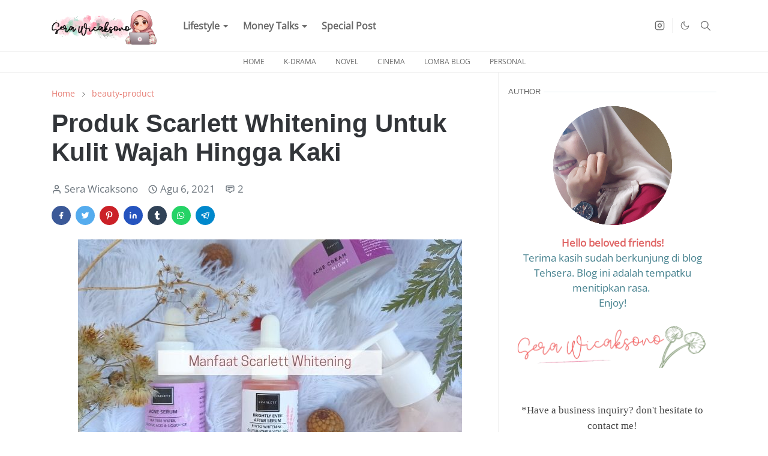

--- FILE ---
content_type: text/html; charset=UTF-8
request_url: https://www.tehsera.com/2021/08/manfaat-scarlett-whitening-untuk-wajah-hingga-kaki.html
body_size: 30750
content:
<!DOCTYPE html>
<html dir='ltr' lang='id'>
<head>
<script>/*<![CDATA[*/function rmurl(e,t){var r=new RegExp(/\?m=0|&m=0|\?m=1|&m=1/g);return r.test(e)&&(e=e.replace(r,""),t&&window.history.replaceState({},document.title,e)),e}const currentUrl=rmurl(location.toString(),!0);null!==localStorage&&"dark"==localStorage.getItem("theme")&&(document.querySelector("html").className="dark-mode");/*]]>*/</script>
<meta content='text/html; charset=UTF-8' http-equiv='Content-Type'/>
<meta content='width=device-width,initial-scale=1' name='viewport'/>
<meta content='f8qEJdJLiFxqk9VQPVMVAGCB3yCe6v7oI1Mw2PhD4nk' name='google-site-verification'/>
<meta content='T3FhYzkxOHp0MXNQVlNnM2MzZW9HQT090' name='dmca-site-verification'/>
<meta content='4BC3D255F00FB8A58065E9E76FB63629' name='msvalidate.01'/>
<meta content='review kosmetik,review skincare,beauty tips,lifestyle,tips dapur,kuliner,traveling,hotel' name='keywords'/>
<meta content='Sera Wicaksono' name='author'/>
<meta content='tehsera.com' name='publisher'/>
<meta content='Global' name='Distribution'/>
<meta content='General' name='Rating'/>
<meta content='FOLLOW, INDEX, MAX-SNIPPET:-1, MAX-VIDEO-PREVIEW:-1, MAX-IMAGE-PREVIEW:LARGE' name='Robots'/>
<meta content='1 days' name='revisit'/>
<meta content='1 Days' name='Revisit-after'/>
<meta content='id' name='language'/>
<meta content='id' name='geo.country'/>
<meta content='Indonesia' name='geo.placename'/>
<meta content='blogger' name='generator'/>
<meta content='global' name='target'/>
<meta content='index,follow,snipet' name='googlebot'/>
<meta content='follow, all' name='Googlebot-Image'/>
<meta content='follow, all' name='Scooter'/>
<meta content='follow, all' name='msnbot'/>
<meta content='follow, all' name='Slurp'/>
<meta content='follow, all' name='ZyBorg'/>
<meta content='follow, all' name='Scooter'/>
<meta content='ALL' name='SPIDERS'/>
<meta content='ALL' name='WEBCRAWLERS'/>
<meta content='aeiwi, alexa, alltheWeb, altavista, aol netfind, anzwers, canada, directhit, euroseek, excite, overture, go, google, hotbot. infomak, kanoodle, lycos, mastersite, national directory, northern light, searchit, simplesearch, Websmostlinked, webtop, what-u-seek, aol, yahoo, webcrawler, infoseek, excite, magellan, looksmart, bing, cnet, googlebot' name='search engines'/>
<!-- Primary Meta Tags -->
<link href='https://www.tehsera.com/2021/08/manfaat-scarlett-whitening-untuk-wajah-hingga-kaki.html' rel='canonical'/>
<meta content='https://www.tehsera.com/2021/08/manfaat-scarlett-whitening-untuk-wajah-hingga-kaki.html' property='og:url'/>
<meta content='tehsera Team' name='author'/>
<meta content='tehsera' name='application-name'/>
<meta content='general' name='rating'/>
<!-- Favicon -->
<link href='https://www.tehsera.com/favicon.ico' rel='icon' type='image/x-icon'/>
<!-- Theme Color -->
<meta content='#ffffff' name='theme-color'/>
<meta content='#ffffff' name='msapplication-TileColor'/>
<meta content='#ffffff' name='msapplication-navbutton-color'/>
<meta content='#ffffff' name='apple-mobile-web-app-status-bar-style'/>
<meta content='yes' name='apple-mobile-web-app-capable'/>
<!-- Title -->
<title>Produk Scarlett Whitening Untuk Kulit Wajah Hingga Kaki &#8211; tehsera</title>
<meta content='Produk Scarlett Whitening Untuk Kulit Wajah Hingga Kaki – tehsera' name='title'/>
<meta content='Produk Scarlett Whitening Untuk Kulit Wajah Hingga Kaki – tehsera' property='og:title'/>
<meta content='Produk Scarlett Whitening Untuk Kulit Wajah Hingga Kaki – tehsera' name='twitter:title'/>
<!-- Image -->
<meta content='https://blogger.googleusercontent.com/img/b/R29vZ2xl/AVvXsEhrG2vT7cup4eo6y-PH1bvooN8xhCZWTftE7jR4O9UQVuCuA7aruxnSG9XN8PWNuRsbTDTY1HHrMLBsUp-XyNGy2KXAlD-_yMQYfqer9dnOxFZILy7wKXg16FsGn6dir6HnLGHrh854pPF8/w640-h411/tehsera-manfaat-scarlett-whitening.jpg' property='og:image'/>
<meta content='https://blogger.googleusercontent.com/img/b/R29vZ2xl/AVvXsEhrG2vT7cup4eo6y-PH1bvooN8xhCZWTftE7jR4O9UQVuCuA7aruxnSG9XN8PWNuRsbTDTY1HHrMLBsUp-XyNGy2KXAlD-_yMQYfqer9dnOxFZILy7wKXg16FsGn6dir6HnLGHrh854pPF8/w640-h411/tehsera-manfaat-scarlett-whitening.jpg' name='twitter:image'/>
<!-- Description -->
<meta content='Manfaat Scarlett Whitening - produk Scarlett memiliki formula ajaib untuk membuat kulit kita tampak putih glowing dari kulit wajah hingga kaki.' name='description'/>
<meta content='Manfaat Scarlett Whitening - produk Scarlett memiliki formula ajaib untuk membuat kulit kita tampak putih glowing dari kulit wajah hingga kaki.' property='og:description'/>
<meta content='Manfaat Scarlett Whitening - produk Scarlett memiliki formula ajaib untuk membuat kulit kita tampak putih glowing dari kulit wajah hingga kaki.' name='twitter:description'/>
<!-- Open Graph / Facebook -->
<meta content='' property='fb:app_id'/>
<meta content='' property='article:author'/>
<meta content='website' property='og:type'/>
<meta content='id' property='og:locale'/>
<meta content='tehsera' property='og:site_name'/>
<meta content='https://www.tehsera.com/2021/08/manfaat-scarlett-whitening-untuk-wajah-hingga-kaki.html' property='og:url'/>
<meta content='Produk Scarlett Whitening Untuk Kulit Wajah Hingga Kaki' property='og:image:alt'/>
<!-- Twitter -->
<meta content='' name='twitter:site'/>
<meta content='' name='twitter:creator'/>
<meta content='summary_large_image' name='twitter:card'/>
<meta content='https://www.tehsera.com/2021/08/manfaat-scarlett-whitening-untuk-wajah-hingga-kaki.html' name='twitter:url'/>
<meta content='Produk Scarlett Whitening Untuk Kulit Wajah Hingga Kaki' name='twitter:image:alt'/>
<!-- Feed -->
<link rel="alternate" type="application/atom+xml" title="tehsera - Atom" href="https://www.tehsera.com/feeds/posts/default" />
<link rel="alternate" type="application/rss+xml" title="tehsera - RSS" href="https://www.tehsera.com/feeds/posts/default?alt=rss" />
<link rel="service.post" type="application/atom+xml" title="tehsera - Atom" href="https://www.blogger.com/feeds/2402047299488405274/posts/default" />

<link rel="alternate" type="application/atom+xml" title="tehsera - Atom" href="https://www.tehsera.com/feeds/7791553676651885308/comments/default" />
<link href='https://cdn.jsdelivr.net/npm/bootstrap@5.1.3/dist/css/bootstrap.min.css' media='print' onload='if(media!="all")media="all"' rel='stylesheet'/><noscript><link href='https://cdn.jsdelivr.net/npm/bootstrap@5.1.3/dist/css/bootstrap.min.css' rel='stylesheet'/></noscript>
<style type='text/css'>@font-face{font-family:'Open Sans';font-style:normal;font-weight:400;font-stretch:100%;font-display:swap;src:url(//fonts.gstatic.com/s/opensans/v44/memSYaGs126MiZpBA-UvWbX2vVnXBbObj2OVZyOOSr4dVJWUgsjZ0B4taVIGxA.woff2)format('woff2');unicode-range:U+0460-052F,U+1C80-1C8A,U+20B4,U+2DE0-2DFF,U+A640-A69F,U+FE2E-FE2F;}@font-face{font-family:'Open Sans';font-style:normal;font-weight:400;font-stretch:100%;font-display:swap;src:url(//fonts.gstatic.com/s/opensans/v44/memSYaGs126MiZpBA-UvWbX2vVnXBbObj2OVZyOOSr4dVJWUgsjZ0B4kaVIGxA.woff2)format('woff2');unicode-range:U+0301,U+0400-045F,U+0490-0491,U+04B0-04B1,U+2116;}@font-face{font-family:'Open Sans';font-style:normal;font-weight:400;font-stretch:100%;font-display:swap;src:url(//fonts.gstatic.com/s/opensans/v44/memSYaGs126MiZpBA-UvWbX2vVnXBbObj2OVZyOOSr4dVJWUgsjZ0B4saVIGxA.woff2)format('woff2');unicode-range:U+1F00-1FFF;}@font-face{font-family:'Open Sans';font-style:normal;font-weight:400;font-stretch:100%;font-display:swap;src:url(//fonts.gstatic.com/s/opensans/v44/memSYaGs126MiZpBA-UvWbX2vVnXBbObj2OVZyOOSr4dVJWUgsjZ0B4jaVIGxA.woff2)format('woff2');unicode-range:U+0370-0377,U+037A-037F,U+0384-038A,U+038C,U+038E-03A1,U+03A3-03FF;}@font-face{font-family:'Open Sans';font-style:normal;font-weight:400;font-stretch:100%;font-display:swap;src:url(//fonts.gstatic.com/s/opensans/v44/memSYaGs126MiZpBA-UvWbX2vVnXBbObj2OVZyOOSr4dVJWUgsjZ0B4iaVIGxA.woff2)format('woff2');unicode-range:U+0307-0308,U+0590-05FF,U+200C-2010,U+20AA,U+25CC,U+FB1D-FB4F;}@font-face{font-family:'Open Sans';font-style:normal;font-weight:400;font-stretch:100%;font-display:swap;src:url(//fonts.gstatic.com/s/opensans/v44/memSYaGs126MiZpBA-UvWbX2vVnXBbObj2OVZyOOSr4dVJWUgsjZ0B5caVIGxA.woff2)format('woff2');unicode-range:U+0302-0303,U+0305,U+0307-0308,U+0310,U+0312,U+0315,U+031A,U+0326-0327,U+032C,U+032F-0330,U+0332-0333,U+0338,U+033A,U+0346,U+034D,U+0391-03A1,U+03A3-03A9,U+03B1-03C9,U+03D1,U+03D5-03D6,U+03F0-03F1,U+03F4-03F5,U+2016-2017,U+2034-2038,U+203C,U+2040,U+2043,U+2047,U+2050,U+2057,U+205F,U+2070-2071,U+2074-208E,U+2090-209C,U+20D0-20DC,U+20E1,U+20E5-20EF,U+2100-2112,U+2114-2115,U+2117-2121,U+2123-214F,U+2190,U+2192,U+2194-21AE,U+21B0-21E5,U+21F1-21F2,U+21F4-2211,U+2213-2214,U+2216-22FF,U+2308-230B,U+2310,U+2319,U+231C-2321,U+2336-237A,U+237C,U+2395,U+239B-23B7,U+23D0,U+23DC-23E1,U+2474-2475,U+25AF,U+25B3,U+25B7,U+25BD,U+25C1,U+25CA,U+25CC,U+25FB,U+266D-266F,U+27C0-27FF,U+2900-2AFF,U+2B0E-2B11,U+2B30-2B4C,U+2BFE,U+3030,U+FF5B,U+FF5D,U+1D400-1D7FF,U+1EE00-1EEFF;}@font-face{font-family:'Open Sans';font-style:normal;font-weight:400;font-stretch:100%;font-display:swap;src:url(//fonts.gstatic.com/s/opensans/v44/memSYaGs126MiZpBA-UvWbX2vVnXBbObj2OVZyOOSr4dVJWUgsjZ0B5OaVIGxA.woff2)format('woff2');unicode-range:U+0001-000C,U+000E-001F,U+007F-009F,U+20DD-20E0,U+20E2-20E4,U+2150-218F,U+2190,U+2192,U+2194-2199,U+21AF,U+21E6-21F0,U+21F3,U+2218-2219,U+2299,U+22C4-22C6,U+2300-243F,U+2440-244A,U+2460-24FF,U+25A0-27BF,U+2800-28FF,U+2921-2922,U+2981,U+29BF,U+29EB,U+2B00-2BFF,U+4DC0-4DFF,U+FFF9-FFFB,U+10140-1018E,U+10190-1019C,U+101A0,U+101D0-101FD,U+102E0-102FB,U+10E60-10E7E,U+1D2C0-1D2D3,U+1D2E0-1D37F,U+1F000-1F0FF,U+1F100-1F1AD,U+1F1E6-1F1FF,U+1F30D-1F30F,U+1F315,U+1F31C,U+1F31E,U+1F320-1F32C,U+1F336,U+1F378,U+1F37D,U+1F382,U+1F393-1F39F,U+1F3A7-1F3A8,U+1F3AC-1F3AF,U+1F3C2,U+1F3C4-1F3C6,U+1F3CA-1F3CE,U+1F3D4-1F3E0,U+1F3ED,U+1F3F1-1F3F3,U+1F3F5-1F3F7,U+1F408,U+1F415,U+1F41F,U+1F426,U+1F43F,U+1F441-1F442,U+1F444,U+1F446-1F449,U+1F44C-1F44E,U+1F453,U+1F46A,U+1F47D,U+1F4A3,U+1F4B0,U+1F4B3,U+1F4B9,U+1F4BB,U+1F4BF,U+1F4C8-1F4CB,U+1F4D6,U+1F4DA,U+1F4DF,U+1F4E3-1F4E6,U+1F4EA-1F4ED,U+1F4F7,U+1F4F9-1F4FB,U+1F4FD-1F4FE,U+1F503,U+1F507-1F50B,U+1F50D,U+1F512-1F513,U+1F53E-1F54A,U+1F54F-1F5FA,U+1F610,U+1F650-1F67F,U+1F687,U+1F68D,U+1F691,U+1F694,U+1F698,U+1F6AD,U+1F6B2,U+1F6B9-1F6BA,U+1F6BC,U+1F6C6-1F6CF,U+1F6D3-1F6D7,U+1F6E0-1F6EA,U+1F6F0-1F6F3,U+1F6F7-1F6FC,U+1F700-1F7FF,U+1F800-1F80B,U+1F810-1F847,U+1F850-1F859,U+1F860-1F887,U+1F890-1F8AD,U+1F8B0-1F8BB,U+1F8C0-1F8C1,U+1F900-1F90B,U+1F93B,U+1F946,U+1F984,U+1F996,U+1F9E9,U+1FA00-1FA6F,U+1FA70-1FA7C,U+1FA80-1FA89,U+1FA8F-1FAC6,U+1FACE-1FADC,U+1FADF-1FAE9,U+1FAF0-1FAF8,U+1FB00-1FBFF;}@font-face{font-family:'Open Sans';font-style:normal;font-weight:400;font-stretch:100%;font-display:swap;src:url(//fonts.gstatic.com/s/opensans/v44/memSYaGs126MiZpBA-UvWbX2vVnXBbObj2OVZyOOSr4dVJWUgsjZ0B4vaVIGxA.woff2)format('woff2');unicode-range:U+0102-0103,U+0110-0111,U+0128-0129,U+0168-0169,U+01A0-01A1,U+01AF-01B0,U+0300-0301,U+0303-0304,U+0308-0309,U+0323,U+0329,U+1EA0-1EF9,U+20AB;}@font-face{font-family:'Open Sans';font-style:normal;font-weight:400;font-stretch:100%;font-display:swap;src:url(//fonts.gstatic.com/s/opensans/v44/memSYaGs126MiZpBA-UvWbX2vVnXBbObj2OVZyOOSr4dVJWUgsjZ0B4uaVIGxA.woff2)format('woff2');unicode-range:U+0100-02BA,U+02BD-02C5,U+02C7-02CC,U+02CE-02D7,U+02DD-02FF,U+0304,U+0308,U+0329,U+1D00-1DBF,U+1E00-1E9F,U+1EF2-1EFF,U+2020,U+20A0-20AB,U+20AD-20C0,U+2113,U+2C60-2C7F,U+A720-A7FF;}@font-face{font-family:'Open Sans';font-style:normal;font-weight:400;font-stretch:100%;font-display:swap;src:url(//fonts.gstatic.com/s/opensans/v44/memSYaGs126MiZpBA-UvWbX2vVnXBbObj2OVZyOOSr4dVJWUgsjZ0B4gaVI.woff2)format('woff2');unicode-range:U+0000-00FF,U+0131,U+0152-0153,U+02BB-02BC,U+02C6,U+02DA,U+02DC,U+0304,U+0308,U+0329,U+2000-206F,U+20AC,U+2122,U+2191,U+2193,U+2212,U+2215,U+FEFF,U+FFFD;}</style>
<style id='page-skin-1' type='text/css'><!--
/*
-----------------------------------------------
JetTheme Blogger Template
Name		: JetTheme Newspaper
Version		: 1.9
Designer	: jettheme
URL			: www.jettheme.com
-----------------------------------------------
*/
:root{
--bs-font-sans-serif:Open Sans;
--bs-body-bg:#ffffff;
--bs-body-color:#686868;
--jt-primary:#d24545;
--jt-heading-color:#323539;
--jt-heading-link:#323539;
--jt-heading-hover:#d24545;
--jt-link-color:#E67C73;
--jt-link-hover:#D52C1F;
--jt-blockquote:#f67938;
--jt-btn-primary:#f67938;
--jt-btn-primary-hover:#f46013;
--jt-btn-light-hover:#323539;
--jt-border-light:#efefef;
--jt-bg-light:#f3f7f9;
--jt-archive-bg:#fff;
--jt-nav-color:#686868;
--jt-nav-hover:#f67938;
--jt-nav-selected:#f67938;
--jt-dropdown-bg:#ffffff;
--jt-dropdown-color:#686868;
--jt-dropdown-hover:#f67938;
--jt-dropdown-selected:#f67938;
--jt-header-bg:#ffffff;
--jt-header-color:#686868;
--jt-header-border:#efefef;
--jt-footer-bg:#212529;
--jt-footer-color:#9fa6ad;
--jt-footer-link:#9fa6ad;
--jt-footer-border:#323539;
--jt-socket-bg:#09080c;
--jt-socket-color:#9fa6ad;
--jt-popup-bg:#fff
}
.dark-mode{
--bs-body-bg:hsl(210,11%,15%);
--bs-body-color:hsl(210,11%,80%);
--jt-heading-color:hsl(210,11%,80%);
--jt-heading-link:hsl(210,11%,80%);
--jt-btn-light-hover:hsl(210,11%,85%);
--jt-border-light:hsl(210,11%,20%);
--jt-bg-light:hsl(210,11%,20%);
--jt-archive-bg:hsl(210,11%,17%);
--jt-nav-color:hsl(210,11%,70%);
--jt-dropdown-bg:hsl(210,11%,18%);
--jt-dropdown-color:hsl(210,11%,70%);
--jt-header-bg:hsl(210,11%,15%);
--jt-header-color:hsl(210,11%,80%);
--jt-header-border:hsl(210,11%,20%);
--jt-footer-bg:hsl(210,11%,15%);
--jt-footer-color:hsl(210,11%,80%);
--jt-footer-border:hsl(210,11%,20%);
--jt-socket-bg:hsl(210,11%,17%);
--jt-socket-color:hsl(210,11%,80%);
--jt-popup-bg:hsl(210,11%,17%)
}
body{
font:normal normal 17px Open Sans;
color:var(--bs-body-color);
background-color:var(--bs-body-bg);
line-height:1.5;
-webkit-font-smoothing:antialiased;
-moz-osx-font-smoothing:grayscale;
text-rendering:optimizeLegibility
}
.d-block{
display:none
}
.h1,.h2,.h3,.h4,.h5,.h6,h1,h2,h3,h4,h5,h6{
font:normal bold 42px Arial, Tahoma, Helvetica, FreeSans, sans-serif
}
a{
transition-property:background-color,border-color,color,fill,stroke;
transition-timing-function:cubic-bezier(.4,0,.2,1);
transition-duration:.3s;
text-decoration:none;
color:var(--jt-link-color)
}
a:hover{
color:var(--jt-link-hover)
}
.fs-7{
font-size:.875rem
}
.fs-8{
font-size:.75rem
}
.fs-9{
font-size:.7rem
}
.btn{
box-shadow:none!important
}
.btn-sm{
min-width:32px;
min-height:32px
}
img,svg,iframe{
max-width:100%
}
img{
height:auto;
object-fit:cover
}
label{
cursor:pointer
}
.visually-hidden{
position:unset!important
}
.form-control:focus{
box-shadow:none;
border-color:var(--jt-primary)
}
.form-control::placeholder{
opacity:.5
}
.dropdown-toggle::after{
border-width:.25em .25em 0
}
.dropdown-menu{
margin:0;
padding:0
}
.px-3{
padding-right:1rem;
padding-left:1rem
}
.ratio:before{
content:none
}
.ratio-1x1{
padding-bottom:100%
}
.ratio-4x3{
padding-bottom:75%
}
.ratio-16x9{
padding-bottom:56.25%
}
.ratio-21x9{
padding-bottom:43%
}
.object-cover{
object-fit:cover
}
.max-w-80{
max-width:80%
}
.jt-text-primary,.hover-text-primary:hover,input:checked~.check-text-primary{
color:var(--jt-primary)!important
}
.jt-btn-primary,.jt-btn-outline-primary:hover{
color:#fff;
background-color:var(--jt-btn-primary);
border-color:var(--jt-btn-primary)
}
.jt-btn-light{
color:var(--bs-body-color);
background-color:var(--jt-bg-light);
border-color:var(--jt-bg-light)
}
.jt-btn-light:hover{
color:var(--jt-btn-light-hover)
}
.jt-btn-primary:hover,.hover-btn-primary:hover,input:checked+.jt-btn-outline-primary{
color:#fff!important;
background-color:var(--jt-btn-primary-hover)!important;
border-color:var(--jt-btn-primary-hover)!important
}
.jt-btn-outline-primary{
color:var(--jt-btn-primary);
border-color:var(--jt-btn-primary)
}
.jt-bg-primary{
background-color:var(--jt-primary)
}
.jt-bg-light{
background-color:var(--jt-bg-light)
}
.bg-archive{
background-color:var(--jt-archive-bg)
}
.jt-border-light{
border-color:var(--jt-border-light)!important
}
input:checked~.d-block-check{
display:block!important
}
input:checked~.d-none-check{
display:none!important
}
.dropdown-menu,.accordion-item,.accordion-header{
background-color:var(--bs-body-bg);
color:var(--bs-body-color);
border-color:var(--jt-border-light)
}
.lazyload{
transition-property:opacity;
transition-timing-function:cubic-bezier(.4,0,.2,1);
transition-duration:.3s;
opacity:0
}
.lazyload.loaded{
opacity:1
}
.cursor-default{
cursor:default!important
}
.drag-scroll{
cursor:grab
}
.drag-scroll.row>*{
scroll-snap-align:center
}
.drag-scroll.row>*{
max-width:80%
}
.drag-scroll.row-cols-2>*{
max-width:45%
}
pre{
background-color:var(--jt-bg-light);
margin-bottom:1rem;
padding:1rem;
font-size:.75rem
}
blockquote {
font-style:normal;
color:#888;
border: 1px solid #27ae60;
border-radius: 3px;
background: rgba(1, 255, 36, 0.058823529411764705);
margin-left:10;
padding:10px 15px;
}
.header-animate.header-hidden{
transform:translateY(-100%);
box-shadow:none!important
}
#header{
background-color:var(--jt-header-bg);
color:var(--jt-header-color);
transition-property:transform;
transition-timing-function:cubic-bezier(.4,0,.2,1);
transition-duration:.3s;
min-height:50px;
border-bottom:1px solid var(--jt-header-border);
z-index:9999
}
.header-social{
border-right:1px solid var(--jt-header-border)
}
.jt-icon{
display:inline-block;
height:1em;
vertical-align:-.15em;
width:1em;
fill:none;
stroke:currentColor;
stroke-linecap:round;
stroke-linejoin:round;
stroke-width:2
}
.jt-icon-center{
font-family:sans-serif
}
.icon-dark,.dark-mode .icon-light{
display:none
}
.dark-mode .icon-dark{
display:block
}
#dark-toggler,#search-toggler,#navbar-toggler{
line-height:1
}
#dark-toggler{
font-size:17px
}
#footer{
background-color:var(--jt-footer-bg);
color:var(--jt-footer-color);
border-top:1px solid var(--jt-footer-border)
}
#socket{
background-color:var(--jt-socket-bg);
color:var(--jt-socket-color)
}
#navbar{
z-index:9999
}
#navbar .menu-item{
position:relative
}
#navbar .nav-link{
min-height:40px
}
#navbar .dropdown-toggle{
cursor:pointer;
align-items:center;
display:flex
}
#navbar.d-block,#navbar .dropdown-menu,#navbar .nav-link,#navbar .dropdown-toggle{
-webkit-transition:.3s;
-ms-transition:.3s;
-o-transition:.3s;
transition:.3s
}
#navbar .navbar-nav>.menu-item>.nav-link{
font:normal bold 16px var(--bs-font-sans-serif);
line-height:1.5;
color:var(--jt-nav-color)
}
#navbar .navbar-nav>.menu-item:hover>.nav-link,#navbar .navbar-nav>.menu-item:hover>.dropdown-toggle{
color:var(--jt-nav-hover)
}
#navbar .navbar-nav>.menu-item>.nav-link.active,#navbar .navbar-nav>.menu-item>.active~.dropdown-toggle{
color:var(--jt-nav-selected)
}
.logo-wrap{
width:200px
}
#search-header .dropdown-menu{
background-color:var(--jt-dropdown-bg);
color:var(--jt-dropdown-color);
border-color:var(--jt-header-border);
min-width:300px;
right:0;
top:100%
}
.blog-admin{
display:none
}
#pagination li+li{
margin-left:5px
}
.no-items{
display:none
}
.feature-image,.separator,.tr-caption-container{
margin-bottom:1rem
}
.tr-caption-container{
width:100%
}
.separator a,.tr-caption-container a{
margin:0!important;
padding:0!important
}
.tr-caption{
font-size:12px;
font-style:italic
}
#special-home{
margin-bottom:1.5rem
}
.section>.widget:last-child,#special-categories>.widget{
margin-bottom:0!important
}
#post-body .widget{
margin-top:1.5rem
}
.item-title{
color:var(--jt-heading-link)
}
.item-title{
-webkit-line-clamp:2;
-webkit-box-orient:vertical;
display:-webkit-box;
text-overflow:ellipsis;
overflow:hidden
}
.item-title:hover{
color:var(--jt-heading-hover)
}
#comment-editor{
width:100%
}
#primary .widget-title{
font-weight:300;
text-transform:uppercase
}
#footer .widget-title{
text-transform:uppercase
}
#footer .widget-title,#sidebar .widget-title{
font-size:13px!important
}
#footer .widget-title:after{
content:"";
display:block;
width:50px;
border-bottom:2px solid var(--jt-primary);
margin-top:10px
}
#primary .widget-title>span{
background-color:var(--bs-body-bg);
padding-right:5px;
position:relative
}
#main .widget-title:before,#sidebar .widget-title:before{
background-color:var(--jt-bg-light);
content:"";
height:1px;
display:block;
position:absolute;
top:50%;
transform:translateY(-50%);
width:100%
}
#main .widget-title:before{
border-right:30px solid var(--jt-primary);
height:5px
}
.send-success:not(.loading) .contact-form-msg,.send-error:not(.loading) .contact-form-msg{
display:block!important
}
.send-success .contact-form-msg{
border-color:rgba(25,135,84,.3)!important
}
.send-error .contact-form-msg{
border-color:rgba(255,193,7,.3)!important
}
.send-success .contact-form-msg:before{
content:attr(data-success)
}
.send-error .contact-form-msg:before{
content:attr(data-error)
}
hr.example-ads:before{
content:"Advertisement here"
}
hr.example-ads{
background-color:var(--jt-bg-light);
border-radius:.25rem;
font-size:.875rem;
height:auto;
margin:0;
opacity:1;
padding:1.5rem 0;
text-align:center
}
.blog-archive>ul{
border:none!important;
padding-left:0!important
}
body>.google-auto-placed{
margin:0 auto 1.5rem;
max-width:1108px
}
.google-auto-placed>ins{
margin:0!important
}
.pop-bottom{
background-color:var(--jt-popup-bg);
animation:5s cubic-bezier(.60,.04,.98,.335) fadeIn;
box-shadow:0 -.125rem 1rem rgba(0,0,0,.1)
}
.pop-bottom-toggle{
background-color:var(--jt-popup-bg);
box-shadow:6px -6px 1rem rgba(0,0,0,.1)
}
@keyframes fadeIn{
0%{
opacity:0;
pointer-events:none;
transform:translateY(75%)
}
75%{
opacity:0;
pointer-events:unset
}
100%{
opacity:1;
transform:translateY(0)
}
}
.h1,h1{
font-size:calc(1.375rem + 1.5vw)
}
.h2,h2{
font-size:calc(1.325rem + .9vw)
}
.h3,h3{
font-size:calc(1.3rem + .6vw)
}
.h4,h4{
font-size:calc(1.275rem + .3vw)
}
.h5,h5{
font-size:24px
}
.h6,h6{
font-size:22px
}
.entry-title{
color:var(--jt-heading-color)
}
.entry-text h1,.entry-text h2,.entry-text h3,.entry-text h4,.entry-text h5,.entry-text h6{
color:var(--jt-heading-color);
padding-top:1em;
margin-bottom:1rem
}
.entry-text li{
margin-bottom:.5rem
}
@media (min-width:576px){
.drag-scroll.row-cols-sm-2>*{
max-width:40%
}
.drag-scroll.flex-lg-wrap{
cursor:default
}
.drag-scroll.flex-sm-wrap>*{
max-width:none
}
.ratio-sm-4x3{
padding-bottom:75%
}
.ratio-sm-16x9{
padding-bottom:56.25%
}
#post-pager .next-page{
border-left:1px solid
}
}
@media (min-width:768px){
.fs-md-4{
font-size:calc(1.275rem + .3vw)!important
}
.fs-md-5{
font-size:1.25rem!important
}
.fs-md-6{
font-size:1rem!important
}
.fs-md-7{
font-size:0.875rem!important
}
.drag-scroll.row-cols-md-3>*{
max-width:30%
}
.drag-scroll.flex-lg-wrap{
cursor:default
}
.drag-scroll.flex-md-wrap>*{
max-width:none
}
.position-md-relative{
position:relative
}
.border-md-end{
border-right-width:1px!important;
border-right-style:solid
}
}
@media (min-width:992px){
.d-lg-flex{
display:flex
}
.col-lg-4{
flex:0 0 auto;
width:33.33333333%
}
.col-lg-8{
flex:0 0 auto;
width:66.66666667%
}
.drag-scroll.row-cols-lg-4>*{
max-width:23%
}
.drag-scroll.flex-lg-wrap{
cursor:default
}
.drag-scroll.flex-lg-wrap>*{
max-width:none
}
.border-lg-end{
border-right-width:1px!important;
border-right-style:solid
}
#navbar .navbar-nav>.menu-item{
display:flex
}
#navbar .dropdown-menu{
background-color:var(--jt-dropdown-bg);
border-color:var(--jt-header-border);
margin-top:-10px;
display:block;
opacity:0;
visibility:hidden;
pointer-events:none;
box-shadow:5px 10px 10px -5px rgba(0,0,0,.14);
top:100%;
min-width:150px
}
#navbar .dropdown-menu .nav-link{
padding-right:20px;
font-size:15px;
color:var(--jt-dropdown-color)
}
#navbar .dropdown-menu .dropdown-toggle{
position:absolute;
right:10px;
top:20px
}
#navbar .dropdown-menu .dropdown-menu{
left:100%;
top:-1px
}
#navbar .dropdown-menu .menu-item:hover>.nav-link,#navbar .dropdown-menu .menu-item:hover>.dropdown-toggle{
color:var(--jt-dropdown-hover)
}
#navbar .dropdown-menu .menu-item>.nav-link.active,#navbar .dropdown-menu .menu-item>.active~.dropdown-toggle{
color:var(--jt-dropdown-selected)
}
#navbar .menu-item:hover>.dropdown-menu{
opacity:1;
visibility:visible;
pointer-events:unset;
margin:0
}
#navbar .navbar-nav>.menu-item>.nav-link{
padding:1.5rem 1.2rem;
white-space:nowrap
}
#navbar .navbar-nav>.menu-item>.dropdown-toggle{
bottom:0;
pointer-events:none;
position:absolute;
right:5px;
top:3px
}
#footer-widget .widget{
margin-bottom:0!important
}
#sidebar{
border-left:1px solid var(--jt-border-light)
}
}
@media (min-width:1200px){
.container {
max-width:1140px
}
.fs-md-4{
font-size:1.5rem!important
}
.h1,h1{
font-size:42px
}
.h2,h2{
font-size:28px
}
.h3,h3{
font-size:26px
}
.h4,h4{
font-size:25px
}
}
@media (min-width:1600px){
.container {
max-width:1500px
}
}
@media (max-width:991.98px){
.drag-scroll{
overflow-x:auto!important;
scroll-snap-type:x mandatory
}
input:checked~.dropdown-menu{
display:block
}
input:checked+.dropdown-toggle{
color:var(--jt-dropdown-selected)
}
.logo-wrap{
width:150px
}
#search-header .dropdown-menu{
width:100%
}
#navbar{
background-color:var(--jt-header-bg);
padding-top:70px;
padding-bottom:30px;
position:fixed;
left:0;
right:0;
top:0;
bottom:0;
width:auto
}
#navbar.d-block{
opacity:0;
transform:translateX(-20%)
}
#navbar.show{
transform:translateX(0);
opacity:1
}
#navbar .navbar-nav{
max-height:100%;
overflow-y:auto
}
#navbar .nav-link{
border-bottom:1px solid var(--jt-header-border);
font-size:16px!important;
color:var(--jt-dropdown-color)
}
#navbar .menu-item:hover>.nav-link{
color:var(--jt-dropdown-hover)
}
#navbar .active>.nav-link{
color:var(--jt-dropdown-selected)
}
#navbar .dropdown-toggle{
border-left:1px solid var(--jt-header-border);
height:2.5rem;
padding:0 1rem;
position:absolute;
right:0;
top:0
}
#navbar .dropdown-menu{
background-color:var(--jt-dropdown-bg);
border:none;
padding-left:10px
}
#sidebar{
border-top: 1px solid var(--jt-border-light);
}
}
@media (max-width:575.98px){
#post-pager .prev-page+.next-page{
border-top:1px solid
}
.full-width,.px-3 .google-auto-placed{
margin-left:-1rem;
margin-right:-1rem;
width:auto!important
}
#footer-widget .widget{
padding-left:3rem;
padding-right:3rem
}
}
/*Your custom CSS is here*/
/* caption gambar */
.tr-caption {float:left;position:relative;display:block;height:auto; background-color: rgba(252,252,252,.8); font-size: 11px; font-style: none; color:#333;text-align:left;bottom:26px;padding: 2px 7px;border-radius: 4px 0px 0px 0px
}
/* nengahin gambar */
#post-body a {
margin-left: 0 !important;
margin-right: 0 !important;
}
@media (max-width:575.98px){
.separator {
margin-left: -1.5rem;
margin-right: -1.5rem;
width: auto;
}
}

--></style>
<!-- Your Style and Script before </head> is here -->
<!-- Global site tag (gtag.js) - Google TEHSERA -->
<script type='text/javascript'>
        (function(i,s,o,g,r,a,m){i['GoogleAnalyticsObject']=r;i[r]=i[r]||function(){
        (i[r].q=i[r].q||[]).push(arguments)},i[r].l=1*new Date();a=s.createElement(o),
        m=s.getElementsByTagName(o)[0];a.async=1;a.src=g;m.parentNode.insertBefore(a,m)
        })(window,document,'script','https://www.google-analytics.com/analytics.js','ga');
        ga('create', 'UA-110368343-3', 'auto', 'blogger');
        ga('blogger.send', 'pageview');
      </script>
<script async='async' src='https://www.googletagmanager.com/gtag/js?id=UA-110368343-3'></script>
<script>
  window.dataLayer = window.dataLayer || [];
  function gtag(){dataLayer.push(arguments);}
  gtag('js', new Date());

  gtag('config', 'UA-110368343-3');
</script>
</head><body class="d-block is-single"><textarea disabled readonly id="element-h" style="display:none"><style>/*<link href='https://www.blogger.com/dyn-css/authorization.css?targetBlogID=2402047299488405274&amp;zx=424a649a-f2c8-4f48-8279-17eee0e77820' media='none' onload='if(media!=&#39;all&#39;)media=&#39;all&#39;' rel='stylesheet'/><noscript><link href='https://www.blogger.com/dyn-css/authorization.css?targetBlogID=2402047299488405274&amp;zx=424a649a-f2c8-4f48-8279-17eee0e77820' rel='stylesheet'/></noscript>
<meta name='google-adsense-platform-account' content='ca-host-pub-1556223355139109'/>
<meta name='google-adsense-platform-domain' content='blogspot.com'/>

<!-- data-ad-client=ca-pub-9264981685048268 -->

<link rel="stylesheet" href="https://fonts.googleapis.com/css2?display=swap&family=Fira+Sans"></head><body>*/</style></textarea>
<header class='header-animate sticky-top navbar py-0 navbar-expand-lg' content='itemid' id='header' itemid='#header' itemscope='itemscope' itemtype='https://schema.org/WPHeader'>
<input class='d-none' id='navbar-toggle' type='checkbox'/>
<div class='container position-relative px-3 flex-nowrap section' id='header-main'><div class='widget HTML logo-wrap position-relative' data-version='2' id='HTML10'>
<a class='d-block navbar-brand' href='https://www.tehsera.com/'>
<img alt='tehsera' height='55' loading='lazy' src='https://blogger.googleusercontent.com/img/a/AVvXsEiPxnlFZoFTDb2uVNIUECzMeNzX0Jf8wi00Z-7axEXkPEzlmObey7y3Hc7ORvinUbpy1mu9ZoIADK0pPM8QkqlTW4_wjlrz9isOTStBDlBT4Ypm4qC8sBvCX3UR2fO9iEBbhbwiaHEooiYgIYBPIWm0ftQPc7JoE0lWBbVM1TLbhK_7FG-lztlaM7bZfZzq=s580' width='175'/>
</a>
</div><div class='widget LinkList d-flex align-self-stretch align-items-center order-lg-1 ms-auto' data-version='2' id='LinkList10'>
<div class='header-social d-flex pe-1'><a aria-label='instagram' class='px-2 text-reset jt-icon-center i-instagram' href='https://instagram.com/serawicaksono' rel='noopener' target='_blank'><svg aria-hidden='true' class='jt-icon'><use xlink:href='#i-instagram'></use></svg></a></div>
<div class='d-flex align-self-stretch align-items-center ps-1' id='dark-header'>
<label aria-label='Toggle Dark Mode' class='p-2 jt-icon-center' id='dark-toggler'><svg aria-hidden='true' class='jt-icon'><use class='icon-light' xlink:href='#i-moon'></use><use class='icon-dark' xlink:href='#i-sun'></use></svg></label>
</div>
<div class='d-flex align-self-stretch align-items-center position-md-relative' id='search-header'>
<input class='d-none' id='search-toggle' type='checkbox'/>
<label aria-label='Toggle search' class='p-2 check-text-primary hover-text-primary jt-icon-center' for='search-toggle' id='search-toggler'><svg aria-hidden='true' class='fs-5 jt-icon'><use xlink:href='#i-search'></use></svg></label>
<div class='dropdown-menu p-1 shadow-sm d-block-check'>
<form action='https://www.tehsera.com/search' class='input-group' method='GET' target='_top'>
<input class='form-control fs-7 border-0 rounded-0 bg-transparent text-reset' id='search-input' name='q' placeholder='Enter your search' required='required' type='text' value=''/>
<input name='max-results' type='hidden' value='10'/>
<button class='btn btn-sm fw-bold py-2 px-4 rounded-pill border-0 jt-btn-primary m-0' type='submit'>Search</button>
</form>
</div>
</div>
<div class='d-flex align-self-stretch align-items-center d-lg-none'>
<label aria-label='Toggle navigation' class='p-1 jt-icon-center hover-text-primary' for='navbar-toggle' id='navbar-toggler'><svg aria-hidden='true' class='fs-3 jt-icon'><use xlink:href='#i-menu'></use></svg></label>
</div>
</div><div class='widget LinkList collapse navbar-collapse' data-version='2' id='navbar'>
<label class='d-flex position-absolute fs-1 d-lg-none mt-4 me-4 top-0 end-0' for='navbar-toggle'><svg aria-hidden='true' class='jt-icon'><use xlink:href='#i-close'></use></svg></label>
<ul class='navbar-nav px-4 p-lg-0 container' itemscope='itemscope' itemtype='http://schema.org/SiteNavigationElement' role='menu'>
<li class="menu-item"><a class='nav-link' href='#' itemprop='url' role='menuitem'>
<span itemprop='name'>Lifestyle</span></a>
<input class='d-none' id='sub-toggle-1' type='checkbox'/><label class='dropdown-toggle' for='sub-toggle-1'></label> <ul class="dropdown-menu rounded-0"> <li class="d-none"> 
</li><li class="menu-item"><a class='nav-link' href='https://www.tehsera.com/search/label/lifestyle?max-results=10' itemprop='url' role='menuitem'>
<span itemprop='name'>Lifestyle</span></a>
</li><li class="menu-item"><a class='nav-link' href='https://www.tehsera.com/search/label/digital-zone?max-results=10' itemprop='url' role='menuitem'>
<span itemprop='name'>Digital Zone</span></a>
</li><li class="menu-item"><a class='nav-link' href='https://www.tehsera.com/search/label/parenting?max-results=10' itemprop='url' role='menuitem'>
<span itemprop='name'>Parenting Zone</span></a>
</li><li class="menu-item"><a class='nav-link' href='https://www.tehsera.com/search/label/beauty?max-results=10' itemprop='url' role='menuitem'>
<span itemprop='name'>About Beauty</span></a>
</li><li class="menu-item"><a class='nav-link' href='https://www.tehsera.com/search/label/wellness?max-results=10' itemprop='url' role='menuitem'>
<span itemprop='name'>Wellness</span></a>
</li> </ul> 
</li><li class="menu-item"><a class='nav-link' href='#' itemprop='url' role='menuitem'>
<span itemprop='name'>Money Talks</span></a>
<input class='d-none' id='sub-toggle-9' type='checkbox'/><label class='dropdown-toggle' for='sub-toggle-9'></label> <ul class="dropdown-menu rounded-0"> <li class="d-none"> 
</li><li class="menu-item"><a class='nav-link' href='https://www.tehsera.com/search/label/money?max-results=10' itemprop='url' role='menuitem'>
<span itemprop='name'>Money</span></a>
</li><li class="menu-item"><a class='nav-link' href='https://www.tehsera.com/search/label/info-bisnis?max-results=10' itemprop='url' role='menuitem'>
<span itemprop='name'>Info Bisnis</span></a>
</li> </ul> 
</li><li class="menu-item"><a class='nav-link' href='https://www.tehsera.com/search/label/special-post?max-results=10' itemprop='url' role='menuitem'>
<span itemprop='name'>Special Post</span></a></li></ul>
</div></div>
</header>
<div class='position-relative border-bottom jt-border-light section' id='extra-menu'><div class='widget LinkList container px-0' data-version='2' id='LinkList15'>
<div class='text-center text-nowrap fs-8 overflow-hidden drag-scroll cursor-default'><a class='d-inline-block text-reset hover-text-primary px-3 py-2' href='/'>
HOME</a><a class='d-inline-block text-reset hover-text-primary px-3 py-2' href='https://www.tehsera.com/search/label/k-drama?max-results=10'>
K-DRAMA</a><a class='d-inline-block text-reset hover-text-primary px-3 py-2' href='https://www.tehsera.com/search/label/novel?max-results=10'>
NOVEL</a><a class='d-inline-block text-reset hover-text-primary px-3 py-2' href='https://www.tehsera.com/search/label/cinema?max-results=10'>
CINEMA</a><a class='d-inline-block text-reset hover-text-primary px-3 py-2' href='https://www.tehsera.com/search/label/lomba-blog?max-results=10'>
LOMBA BLOG</a><a class='d-inline-block text-reset hover-text-primary px-3 py-2' href='https://www.tehsera.com/search/label/personal?max-results=10'>
PERSONAL</a></div>
</div></div>
<!--Main Content-->
<div id='primary'>
<div class='container px-0'>
<div class='d-lg-flex' id='main-content'>
<div class='col-lg-8 px-3' id='main'>
<div class='pt-4 no-items section' id='before-post'>
</div>
<div class='pt-4 pb-5 section' id='blog-post'><div class='widget Blog' data-version='2' id='Blog1'>
<div itemscope='itemscope' itemtype='https://schema.org/BreadcrumbList' style='--bs-breadcrumb-divider: url("data:image/svg+xml,%3Csvg xmlns=&#39;http://www.w3.org/2000/svg&#39; height=&#39;8&#39; width=&#39;8&#39; fill=&#39;none&#39; viewbox=&#39;0 0 24 24&#39; stroke=&#39;%23686868&#39;%3E%3Cpath stroke-linecap=&#39;round&#39; stroke-linejoin=&#39;round&#39; stroke-width=&#39;1&#39; d=&#39;M 0.5,0.5 4,4 0.5,7.5&#39;/%3E%3C/svg%3E");'>
<ol class='breadcrumb d-block text-nowrap fs-7 overflow-hidden text-truncate'>
<li class='breadcrumb-item d-inline-block' itemprop='itemListElement' itemscope='itemscope' itemtype='https://schema.org/ListItem'>
<a href='https://www.tehsera.com/' itemprop='item' rel='tag' title='Home'><span itemprop='name'>Home</span></a>
<meta content='1' itemprop='position'/>
</li>
<li class='breadcrumb-item d-inline-block' itemprop='itemListElement' itemscope='itemscope' itemtype='https://schema.org/ListItem'>
<a href='https://www.tehsera.com/search/label/beauty-product?max-results=10' itemprop='item' rel='tag' title='beauty-product'><span itemprop='name'>beauty-product</span></a>
<meta content='2' itemprop='position'/>
</li>
</ol>
</div>
<article class='mb-5' id='single-content'>
<script type='application/ld+json'>
{
  "@context": "http://schema.org/",
  "@type": "NewsArticle",
  "mainEntityOfPage": {
    "@type": "WebPage",
    "@id": "https://www.tehsera.com/2021/08/manfaat-scarlett-whitening-untuk-wajah-hingga-kaki.html"
  },
  "author": {
    "@type": "Person",
    "name": "Sera Wicaksono",
    "url": "https://www.blogger.com/profile/08428494714797661929"
  },
  "publisher": {
    "@type": "Organization",
    "name": "tehsera"
  },
  "headline": "Produk Scarlett Whitening Untuk Kulit Wajah Hingga Kaki",
  "description": "Manfaat Scarlett Whitening - produk Scarlett memiliki formula ajaib untuk membuat kulit kita tampak putih glowing dari kulit wajah hingga kaki.",
  "image": "https://blogger.googleusercontent.com/img/b/R29vZ2xl/AVvXsEhrG2vT7cup4eo6y-PH1bvooN8xhCZWTftE7jR4O9UQVuCuA7aruxnSG9XN8PWNuRsbTDTY1HHrMLBsUp-XyNGy2KXAlD-_yMQYfqer9dnOxFZILy7wKXg16FsGn6dir6HnLGHrh854pPF8/w640-h411/tehsera-manfaat-scarlett-whitening.jpg",
  "datePublished": "2021-08-06T15:42:00+08:00",
  "dateModified": "2024-02-06T17:05:20+08:00"
}
</script>
<header class='entry-header mb-3'>
<h1 class='entry-title mb-4'>Produk Scarlett Whitening Untuk Kulit Wajah Hingga Kaki</h1>
<div class='entry-meta mb-3 text-secondary d-flex flex-wrap fw-light'>
<div class='me-3'><svg aria-hidden='true' class='me-1 jt-icon'><use xlink:href='#i-user'></use></svg>Sera Wicaksono</div>
<div class='me-3'><svg aria-hidden='true' class='me-1 jt-icon'><use xlink:href='#i-clock'></use></svg><span class='date-format' data-date='2021-08-06T15:42:00+08:00'>Agu 6, 2021</span></div>
<a class='me-3 text-reset' href='#comments'><svg aria-hidden='true' class='me-1 jt-icon'><use xlink:href='#i-comment'></use></svg>2</a>
<div class='d-none'><svg aria-hidden='true' class='me-1 jt-icon'><use xlink:href='#i-eye'></use></svg><span class='jt-get-view' data-id='7791553676651885308' data-increment='true'></span></div>
</div>
</header>
<div class='social-share mb-3'>
<div class='d-flex fs-5'>
<a class='me-2 mb-2 btn btn-sm jt-icon-center text-white rounded-pill' href='https://www.facebook.com/sharer.php?u=https://www.tehsera.com/2021/08/manfaat-scarlett-whitening-untuk-wajah-hingga-kaki.html' rel='nofollow noopener noreferrer' style='background-color:#3b5998' target='_blank' title='Facebook Share'><svg aria-hidden='true' class='jt-icon'><use xlink:href='#i-facebook'></use></svg></a>
<a class='me-2 mb-2 btn btn-sm jt-icon-center text-white rounded-pill' href='https://twitter.com/intent/tweet?url=https://www.tehsera.com/2021/08/manfaat-scarlett-whitening-untuk-wajah-hingga-kaki.html' rel='nofollow noopener noreferrer' style='background-color:#55acee' target='_blank' title='Tweet This'><svg aria-hidden='true' class='jt-icon'><use xlink:href='#i-twitter'></use></svg></a>
<a class='me-2 mb-2 btn btn-sm jt-icon-center text-white rounded-pill' href='https://pinterest.com/pin/create/button/?url=https://www.tehsera.com/2021/08/manfaat-scarlett-whitening-untuk-wajah-hingga-kaki.html&media=https://blogger.googleusercontent.com/img/b/R29vZ2xl/AVvXsEhrG2vT7cup4eo6y-PH1bvooN8xhCZWTftE7jR4O9UQVuCuA7aruxnSG9XN8PWNuRsbTDTY1HHrMLBsUp-XyNGy2KXAlD-_yMQYfqer9dnOxFZILy7wKXg16FsGn6dir6HnLGHrh854pPF8/w640-h411/tehsera-manfaat-scarlett-whitening.jpg' rel='nofollow noopener noreferrer' style='background-color:#cb2027' target='_blank' title='Pin It'><svg aria-hidden='true' class='jt-icon'><use xlink:href='#i-pinterest'></use></svg></a>
<a class='me-2 mb-2 btn btn-sm jt-icon-center text-white rounded-pill' href='https://www.linkedin.com/sharing/share-offsite/?url=https://www.tehsera.com/2021/08/manfaat-scarlett-whitening-untuk-wajah-hingga-kaki.html' rel='nofollow noopener noreferrer' style='background-color:#2554bf' target='_blank' title='Linkedin Share'><svg aria-hidden='true' class='jt-icon'><use xlink:href='#i-linkedin'></use></svg></a>
<a class='me-2 mb-2 btn btn-sm jt-icon-center text-white rounded-pill' href='https://www.tumblr.com/share/link?url=https://www.tehsera.com/2021/08/manfaat-scarlett-whitening-untuk-wajah-hingga-kaki.html' rel='nofollow noopener noreferrer' style='background-color:#314358' target='_blank' title='Tumblr Share'><svg aria-hidden='true' class='jt-icon'><use xlink:href='#i-tumblr'></use></svg></a>
<a class='me-2 mb-2 btn btn-sm jt-icon-center text-white rounded-pill' href='https://wa.me/?text=https://www.tehsera.com/2021/08/manfaat-scarlett-whitening-untuk-wajah-hingga-kaki.html' rel='nofollow noopener noreferrer' style='background-color:#25d366' target='_blank' title='Share to whatsapp'><svg aria-hidden='true' class='jt-icon'><use xlink:href='#i-whatsapp'></use></svg></a>
<a class='me-2 mb-2 btn btn-sm jt-icon-center text-white rounded-pill' href='https://t.me/share/url?url=https://www.tehsera.com/2021/08/manfaat-scarlett-whitening-untuk-wajah-hingga-kaki.html' rel='nofollow noopener noreferrer' style='background-color:#0088cc' target='_blank' title='Share to telegram'><svg aria-hidden='true' class='jt-icon'><use xlink:href='#i-telegram'></use></svg></a>
</div>
</div>
<div class='entry-text text-break mb-5' id='post-body'>
<div class="separator" style="clear: both; text-align: center;"><a href="https://www.tehsera.com/2021/08/manfaat-scarlett-whitening-untuk-wajah-hingga-kaki.html"><img alt="produk scarlett whitening" border="0" data-original-height="411" data-original-width="640" height="411" loading="lazy" src="https://blogger.googleusercontent.com/img/b/R29vZ2xl/AVvXsEhrG2vT7cup4eo6y-PH1bvooN8xhCZWTftE7jR4O9UQVuCuA7aruxnSG9XN8PWNuRsbTDTY1HHrMLBsUp-XyNGy2KXAlD-_yMQYfqer9dnOxFZILy7wKXg16FsGn6dir6HnLGHrh854pPF8/w640-h411/tehsera-manfaat-scarlett-whitening.jpg" title="produk scarlett whitening dari wajah hingga kaki" width="640" /></a></div><p><i>Mamim, annyeong!</i></p><p>Tingginya animo ciwi-ciwi dengan berbagai produk Scarlett whitening, membuat brand skincare lokal Scarlett ini semakin bersemangat dalam menciptakan produk skincare terbaik mereka. Sepakat dong ya kalau memiliki kulit cerah dan sehat itu menjadi impian semua wanita.&nbsp;</p><p>Sebagai makhluk Tuhan yang selalu mengaku paling sexy, kita pun kerap mengidentikkan bahwa kulit putih adalah simbol sebuah kecantikan. That&#8217;s why, banyak brand-brand kecantikan kemudian berlomba menciptakan sebuah formula ajaib untuk membuat kulit kita tampak putih glowing sehat berseri sepanjang hari bagai bidadari.</p><p></p><h2 style="text-align: left;">Macam-Macam Varian Produk Scarlett Whitening</h2><div>Scarlett sendiri merupakan salah satu brand lokal yang saat ini namanya sedang menggaung, pasalnya, brand satu ini berhasil merilis berbagai varian produk Scarlett whitening mulai dari kulit wajah hingga kaki dengan klaim dapat mencerahkan dalam jangka waktu yang relatif singkat.&nbsp;</div><div>Harga yang ditawarkan pun relatif cukup&nbsp;<i>affordable</i>&nbsp;alias terjangkau dengan banyak varian produk pencerah yang lumayan lengkap dari wajah hingga kaki.&nbsp;</div><div><br /></div><div>Berikut macam-macam varian beserta manfaat dari produk Scarlett whitening.</div><h3 style="text-align: left;"><span style="color: #e06666;">Scarlett Whitening Serum</span></h3><p>Scarlett brightly serum merupakan salah satu produk skincare yang saat ini banyak dicari. Selain harga yang terbilang cukup ramah kantong untuk produk sejenis, serum besutan Felicya Angelista yang notabene sebagai salah satu artis tanah air sekaligus owner dari brand tersebut ini memiliki manfaat mencerahkan hingga mengatasi bekas jerawat.</p><p>Serum dari Scarlett sendiri terdiri dari 2 varian, yaitu Scarlett whitening brightly ever after serum yang diklaim dapat mencerahkan dan menaikkan tone kulit wajah, serta Scarlett whitening acne serum untuk Mamim yang sedang memiliki masalah kulit berjerawat. Kabarnya produk facecare dari Scarlett ini juga aman untuk ibu hamil dan ibu menyusui, loh.</p><p></p><div style="text-align: left;">Untuk review lengkapnya bisa Mamim cek di sini <a href="https://www.tehsera.com/2020/10/review-scarlett-whitening-serum.html" target="_blank">Review Scarlett Serum Brightly Ever After</a>.</div><div style="text-align: left;"><br /></div><div style="text-align: left;"><a href="https://www.tehsera.com/2020/10/review-scarlett-whitening-serum.html" target="_blank"></a><div class="separator" style="clear: both; text-align: center;"><a href="https://www.tehsera.com/2020/10/review-scarlett-whitening-serum.html" target="_blank"></a><a href="https://www.tehsera.com/2021/08/manfaat-scarlett-whitening-untuk-wajah-hingga-kaki.html" style="margin-left: 1em; margin-right: 1em;"><img alt="manfaat scarlett whitening" border="0" data-original-height="500" data-original-width="333" loading="lazy" src="https://blogger.googleusercontent.com/img/b/R29vZ2xl/AVvXsEhueblkvuFo82iOerLArOtbSs5-tnKWJ-IteMkSwwCeAVJAK4UZT6HOxyd09csENCHmgRTADU3bmA5n4g2MWqPYzN_U9gMVjIGZqpWDAekNZLSOkzWlRbUXEEnv0_kj47RRD6dPx7dfjWM4/s16000/tehsera-scarlett-whitening-brightly-ever-after-serum.jpg" title="serum scarlett" /></a></div></div><div class="separator" style="clear: both; text-align: center;"><a href="https://www.tehsera.com/2020/10/review-scarlett-whitening-serum.html" target="_blank"><br /></a></div><p></p><h3><span style="color: #e06666;">Scarlett Brightly Ever After Cream</span></h3><div><div>Setelah sukses dengan serum brightly dan serum acne, Scarlett kembali merilis krim siang malam sebagai lanjutan untuk rangkaian dari facecare mereka. Serupa dengan produk serumnya, Scarlett juga merilis 2 varian day &amp; night cream ini.&nbsp;</div><div><br /></div><div>Scarlett Brightly Ever After Day &amp; Night Cream bermanfaat untuk membantu mencerahkan kulit yang kusam, sedangkan Scarlett Acne Cream memiliki manfaat dapat membantu mengatasi kulit berjerawat. Keduanya diklaim memiliki manfaat untuk melembapkan kulit.</div></div><div><br /></div><div>Oiya sebagai rangkaian Scarlett facecare, juga tersedia <a href="https://www.tehsera.com/2022/02/review-scarlett-whitening-facial-wash.html" target="_blank">Scarlett facial wash</a> untuk semua jenis kulit yang juga aman untuk digunakan bumil dan busui.</div><div><span style="color: #e06666;"><br /></span></div><h3 style="text-align: left;"><span style="color: #e06666;">Scarlett Whitening Body Lotion</span></h3><p>Seperti yang sudah kita tahu, Scarlett pertama kali hadir dengan body care series yaitu shower scrub dan body lotion. Body lotion yang disebut-sebut kaya akan kandungan <i><b>Glutathione </b></i>ini diklaim dapat mencerahkan hingga memutihkan kulit tangan hingga kaki.&nbsp;</p><p>Jadi buat Mamim yang suka ke pantai atau berenang, wajib banget bawa body lotion dengan kandungan Glutathione yang merupakan sumber antioksidan terbesar di dunia ini. Nah Scarlett sendiri, tidak tanggung-tanggung saat ini sudah menelurkan sedikitnya 5 varian aroma yaitu varian Romansa, Fantasia,&nbsp; Charming, Freshy, dan yang baru-baru ini diluncurkan adalah Scarlett whitening <a href="https://www.tehsera.com/2021/06/scarlett-body-lotion-jolly.html">body lotion Jolly</a>.</p><div class="separator" style="clear: both; text-align: center;"><a href="https://www.tehsera.com/2021/08/manfaat-scarlett-whitening-untuk-wajah-hingga-kaki.html" style="margin-left: 1em; margin-right: 1em;"><img alt="bahaya scarlett whitening" border="0" data-original-height="350" data-original-width="500" loading="lazy" src="https://blogger.googleusercontent.com/img/b/R29vZ2xl/AVvXsEgCqG55c6iS1vqTNmxf5JLt2SxLNkuupk3MF688wt6uywsJQxwBbBqNccKaVkN2gqsj-as3FmEVbEJJxNUIIw95hGGhVlajAJr4DJa8N4hqnkfMMHySf7c-Um6JjQvN0jwNcFjTKxnFka2h/s16000/tehsera-scarlett-body-lotion-jolly.jpg" title="body lotion jolly" /></a></div><h3 style="text-align: left;"><span style="color: #e06666;">Scarlett Whitening Body Scrub</span></h3><p>Setelah sukses dengan body lotion sebagai produk pertama sekaligus andalan, sebagai penyempurnaan perawatan body care series, Scarlett juga melirik body scrub juga tentunya. Body scrub dari Scarlett ini memiliki kemasan yang cukup besar yaitu sekitar 300 gram dan sudah dilengkapi dengan pengaman lapisan aluminum foil agar produk tidak mudah dihinggapi jamur. Hal ini tentu sebagai antisipasi karena penggunaan body scrub umumnya hanya 2-3 kali dalam seminggu.</p><p>Scarlett whitening body scrub dengan butiran scrub lembut dan tentunya kaya akan kandungan Glutathione diklaim dapat mencerahkan kulit tangan hingga kaki&nbsp;. Cara pakai <a href="https://www.tehsera.com/2020/09/review-scarlett-whitening.html" target="_blank">Scarlett whitening body scrub</a> ini cukup mudah, yaitu dengan membalurkannya ke seluruh badan lalu menggosoknya secara perlahan hingga butiran scrub rontok beserta <strike>daki-daki</strike> sel-sel kulit mati.</p><p>Oiya, selain body care dan facecare, kabarnya Scarlett juga memiliki varian produk haircare yaitu <i>Yordania Sea Salt shampoo &amp; conditioner</i> yang bermanfaat untuk menyegarkan rambut lepek. Semoga saya bisa segera mencobanya ya, biar bisa mereview-nya buat Mamim semua yang penasaran juga.</p><p>Harga Scarlett whitening 1 paket ini biasanya dibanderol dengan harga 300 ribuan untuk 5 item. Sedangkan untuk harga per itemnya sendiri dibanderol 75 ribu, tapi terkadang ada harga promo di <a href="https://shp.ee/yngisub" rel="nofollow" target="_blank">Shopee</a> untuk momen tertentu misalnya tanggal cantik. Info promo selengkapnya bisa Mamim ikuti di Instagram official Scarlett, ya.</p><p><br /></p><p>Oke, sekian dulu rumpi cantik kali ini ya, Mamim. Beberapa <a href="https://www.tehsera.com/2021/08/manfaat-scarlett-whitening-untuk-wajah-hingga-kaki.html">produk Scarlett whitening</a> sudah pernah saya coba dan juga tulis reviewnya di artikel terpisah dengan label beauty. Semoga bermanfaat. ^o^</p><p><br /></p><p>안녕!</p>
</div>
<div class='entry-tag'>
</div>
<div class='post-author jt-bg-light rounded'>
<div class='d-flex p-3'>
<div class='author-thumbnail me-3 col-2' style='max-width:70px'>
<div class='rounded-pill overflow-hidden ratio ratio-1x1'>
<img alt='Sera Wicaksono' class='object-cover lazyload' data-src='//blogger.googleusercontent.com/img/b/R29vZ2xl/AVvXsEgB3NPV6Ko6hbSWwiL-ZzmWTIG1ULC6aZjlZTrNqnSqSeg74bwFmb2-hoLWnQmc7MSngVEtcM3cTA1N2yi9D52Tb6NTBR0-VyuGVDQXGgVnYhiP0EoBGaru5iTig_lV5g/s113/profil+sera.jpg' loading='lazy' src='[data-uri]'/>
</div>
</div>
<div class='align-self-center col'>
<h3 class='h5 fw-bold'>Sera Wicaksono</h3>
<p class='mb-0'>Love Baking || Love Blogging || Love Eat-and still Happy</p>
</div>
</div>
</div>
</article>
<div class='position-fixed start-0 top-50 blog-admin pid-1474042566'>
<a class='d-block btn btn-sm jt-btn-light rounded-0' href='https://www.blogger.com/blog/posts/2402047299488405274' rel='nofollow noopener noreferrer' target='_blank' title='Dashboard'><svg aria-hidden='true' class='jt-icon'><use xlink:href='#i-menu'></use></svg></a><a class='d-block btn btn-sm jt-btn-light rounded-0' href='https://www.blogger.com/blog/post/edit/2402047299488405274/7791553676651885308' rel='nofollow noopener noreferrer' target='_blank' title='Edit post'><svg aria-hidden='true' class='jt-icon'><use xlink:href='#i-edit'></use></svg></a>
</div>
<div class='d-sm-flex border-top border-bottom jt-border-light mb-5' id='post-pager'>
<a class='d-block prev-page col-sm-6 py-3 pe-sm-3 jt-border-light text-reset text-center text-sm-start' href='https://www.tehsera.com/2021/08/5-merk-tepung-terigu-protein-tinggi.html'>
<span class='d-block pe-2 fs-7 fw-light'><svg aria-hidden='true' class='jt-icon'><use xlink:href='#i-arrow-l'></use></svg>Next Post</span>
</a>
<a class='d-block next-page col-sm-6 py-3 ps-sm-3 jt-border-light text-center text-sm-end text-reset ms-auto' href='https://www.tehsera.com/2021/08/tips-memilih-furniture-apartemen.html'>
<span class='d-block ps-2 fs-7 fw-light'>Previous Post <svg aria-hidden='true' class='jt-icon'><use xlink:href='#i-arrow-r'></use></svg></span>
</a>
</div>
<div class='comments threaded mb-5' id='comments'>
<div class='widget-title position-relative mb-3 text-uppercase fw-light'>
<span>2 Comments</span>
</div>
<div class='comments-content'>
<ul class='list-unstyled'>
<li class='comment mb-4' id='c2269857030872726855'>
<div class='comment-block'>
<div class='comment-header position-relative d-flex mb-2'>
<div class='avatar-image me-3 mt-1' style='width:35px'>
<div class='rounded-pill jt-bg-light overflow-hidden d-block ratio ratio-1x1'>
<img alt='Kuskus Pintar' class='lazyload' data-src='//2.bp.blogspot.com/-UDK89XU-oPE/ZXP2tI9gURI/AAAAAAAACSU/oo60tMPovHkT8uO7VQUUeiQ7wY_BxGc0ACK4BGAYYCw/s35/Logo%252520KP.png' loading='lazy' src='[data-uri]' title='Kuskus Pintar'/>
</div>
</div>
<div class='avatar-name col'>
<span class='d-block fs-7 fw-bold'>
Kuskus Pintar
</span>
<span class='d-inline-block fw-light text-secondary fs-8'>13 Agustus, 2021</span>
</div>
<span class='delete-comment blog-admin pid-1259413865'>
<a aria-label='Delete' class='btn btn-sm jt-btn-light rounded-pill jt-icon-center' href='https://www.blogger.com/comment/delete/2402047299488405274/2269857030872726855' rel='nofollow noopener noreferrer' target='_blank'><svg aria-hidden='true' class='jt-icon'><use xlink:href='#i-close'></use></svg></a>
</span>
</div>
<div class='comment-content text-break fs-7 jt-bg-light p-3 rounded mb-3'><p class='mb-0'>Udah lama pengen beli, entah sampai sekarang belom kesampaian untuk beli si Scarlett Whitening huhuu</p></div>
</div>
<div class='comment-replies mt-4'>
<ul class='list-unstyled jt-border-light border-start border-5 ps-3'>
<li class='comment mb-3' id='c8540826447330843950'>
<div class='comment-block'>
<div class='comment-header position-relative d-flex mb-2'>
<div class='avatar-image me-3 mt-1' style='width:35px'>
<div class='rounded-pill jt-bg-light overflow-hidden d-block ratio ratio-1x1'>
<img alt='Sera Wicaksono' class='lazyload' data-src='//blogger.googleusercontent.com/img/b/R29vZ2xl/AVvXsEgB3NPV6Ko6hbSWwiL-ZzmWTIG1ULC6aZjlZTrNqnSqSeg74bwFmb2-hoLWnQmc7MSngVEtcM3cTA1N2yi9D52Tb6NTBR0-VyuGVDQXGgVnYhiP0EoBGaru5iTig_lV5g/s45-c/profil+sera.jpg' loading='lazy' src='[data-uri]' title='Sera Wicaksono'/>
</div>
</div>
<div class='avatar-name col'>
<span class='d-block fs-7 fw-bold'>
Sera Wicaksono
<svg aria-hidden='true' class='jt-icon'><use xlink:href='#i-check'></use></svg>
</span>
<span class='d-inline-block fw-light text-secondary fs-8'>22 November, 2021</span>
</div>
<span class='delete-comment blog-admin pid-1474042566'>
<a aria-label='Delete' class='btn btn-sm jt-btn-light rounded-pill jt-icon-center' href='https://www.blogger.com/comment/delete/2402047299488405274/8540826447330843950' rel='nofollow noopener noreferrer' target='_blank'><svg aria-hidden='true' class='jt-icon'><use xlink:href='#i-close'></use></svg></a>
</span>
</div>
<div class='comment-content text-break fs-7 jt-bg-light p-3 rounded mb-3'><p class='mb-0'>Hihi, ayok buruan beli, biar makin kincling xixixi</p></div>
</div>
</li>
</ul>
</div>
<div class='comment-actions'>
<a class='comment-reply btn btn-sm jt-btn-light rounded-pill px-4' data-comment-id='2269857030872726855' href='https://www.blogger.com/comment/frame/2402047299488405274?po=7791553676651885308&hl=id&saa=85391&origin=https://www.tehsera.com&parentID=2269857030872726855&skin=contempo' rel='nofollow noopener noreferrer' target='_blank'>Reply</a>
</div>
</li>
</ul>
</div>
<div id='add-comment'>
<a class='btn btn-sm jt-btn-primary border-2 fw-bold py-2 px-5' href='https://www.blogger.com/comment/frame/2402047299488405274?po=7791553676651885308&hl=id&saa=85391&origin=https://www.tehsera.com&skin=contempo' id='comment-button' rel='nofollow noopener noreferrer' target='_blank'><svg aria-hidden='true' class='me-1 fs-6 jt-icon'><use xlink:href='#i-comment'></use></svg>Add Comment</a>
<div class='mt-3 px-2 pt-2 jt-bg-light rounded d-none' id='threaded-comment-form'>
<a class='d-none' href='#' id='comment-editor-src'>comment url</a>
<iframe class='blogger-iframe-colorize blogger-comment-from-post' data-resized='true' height='90' id='comment-editor' name='comment-editor'></iframe>
<textarea disabled='disabled' id='comment-script' readonly='readonly' style='display:none'><script src='https://www.blogger.com/static/v1/jsbin/1345082660-comment_from_post_iframe.js' type='text/javascript'></script></textarea>
</div>
</div>
</div>
<div class='custom-posts visually-hidden related-posts' data-func='related_temp' data-items='10' data-no-item='https://www.tehsera.com/2021/08/manfaat-scarlett-whitening-untuk-wajah-hingga-kaki.html' data-shuffle='4' data-title='Related Post'>beauty-product</div>
</div></div>
<div class='d-none section' id='ads-post'>
<div class='widget HTML position-relative mb-4' data-version='2' id='HTML14'>
<div class='widget-content text-break'><div style = "clear: both; text-align: center; margin: 5px;">
<script async src="https://pagead2.googlesyndication.com/pagead/js/adsbygoogle.js?client=ca-pub-9264981685048268"
     crossorigin="anonymous"></script>
<ins class="adsbygoogle"
     style="display:block; text-align:center;"
     data-ad-layout="in-article"
     data-ad-format="fluid"
     data-ad-client="ca-pub-9264981685048268"
     data-ad-slot="6691176447"></ins>
<script>
     (adsbygoogle = window.adsbygoogle || []).push({});
</script>
</div></div>
</div><div class='widget HTML position-relative mb-4' data-version='2' id='HTML15'>
<div class='widget-content text-break'><div data-title="You Must Read" class="custom-posts related-inline visually-hidden" data-shuffle="3" data-items="10" data-func="related_inline_temp"></div></div>
</div><div class='widget HTML position-relative mb-4' data-version='2' id='HTML16'>
<div class='widget-content text-break'><div style = "clear: both; text-align: center; margin: 5px;">
<script async src="https://pagead2.googlesyndication.com/pagead/js/adsbygoogle.js?client=ca-pub-9264981685048268"
     crossorigin="anonymous"></script>
<!-- display horizontal baru -->
<ins class="adsbygoogle"
     style="display:block"
     data-ad-client="ca-pub-9264981685048268"
     data-ad-slot="2702688339"
     data-ad-format="auto"
     data-full-width-responsive="true"></ins>
<script>
     (adsbygoogle = window.adsbygoogle || []).push({});
</script>
</div></div>
</div><div class='widget HTML position-relative mb-4' data-version='2' id='HTML17'>
<div class='widget-content text-break'><div style = "clear: both; text-align: center; margin: 5px;">
<script async src="https://pagead2.googlesyndication.com/pagead/js/adsbygoogle.js?client=ca-pub-9264981685048268"
     crossorigin="anonymous"></script>
<ins class="adsbygoogle"
     style="display:block"
     data-ad-format="autorelaxed"
     data-ad-client="ca-pub-9264981685048268"
     data-ad-slot="4012359057"></ins>
<script>
     (adsbygoogle = window.adsbygoogle || []).push({});
</script>
</div></div>
</div></div>
</div>
<div class='col-lg-4 px-3 pb-5 position-relative ms-auto' content='itemid' id='sidebar' itemid='#sidebar' itemscope='itemscope' itemtype='https://schema.org/WPSideBar'>
<div class='pt-4 section' id='sidebar-static'><div class='widget HTML position-relative mb-4' data-version='2' id='HTML4'>
<h2 class='widget-title position-relative fs-6 mb-3'><span>Author</span></h2>
<div class='widget-content text-break'><div dir="ltr" style="text-align: left;" trbidi="on">
<div class="separator" style="clear: both; text-align: center;">
</div>
<div style="text-align: center;">
<div class="separator" style="clear: both; text-align: center;"><a href="https://blogger.googleusercontent.com/img/b/R29vZ2xl/AVvXsEiRmfkZ0n9poZ8TSXSX7x5whfG1OiYNgugql_lGlcf4LgZw-JBqXgTtKaCNlj4T4DF9rf96K7A2q6ca0DibxRRcQxv1dTFoTQ5R0Vd7LIayGuh-HkaJjk0n7QtnrdwHuT847WSRQpfKfG6r/s200/sera-wicaksono.png" style="font-weight: bold; margin-left: 1em; margin-right: 1em;"><img alt="Blogger perempuan" border="0" data-original-height="200" data-original-width="200" height="200" src="https://blogger.googleusercontent.com/img/b/R29vZ2xl/AVvXsEiRmfkZ0n9poZ8TSXSX7x5whfG1OiYNgugql_lGlcf4LgZw-JBqXgTtKaCNlj4T4DF9rf96K7A2q6ca0DibxRRcQxv1dTFoTQ5R0Vd7LIayGuh-HkaJjk0n7QtnrdwHuT847WSRQpfKfG6r/w200-h200/sera-wicaksono.png" title="Sera Wicaksono" width="200" /></a></div><div><span style="color: #e06666;"><b>Hello beloved friends!</b></span></div><div><span style="color: #45818e;">Terima kasih sudah berkunjung di blog Tehsera. Blog ini adalah tempatku menitipkan rasa.&nbsp;</span></div><div><span style="color: #45818e;">Enjoy!</span></div><div><span style="color: #45818e;"><br /></span><div class="separator" style="clear: both; text-align: center;"><a href="https://blogger.googleusercontent.com/img/b/R29vZ2xl/AVvXsEjCehHxlVGxNqqZ12SnR_CoCJ42uzd-hvFiRvYttz23vebqex0bNzBrmT-uvUJr8uEUDZuqVwQyAGYTo674yZTUrJI_ihmoptAdfbSUjNFOvqdluYXiSRqL9CnplnJbivJxscrtg9TWxZ7dgyQTpJlVHjt9dNmThmuaBFV2wan7hCFu6r7OOUIpuPhSKb31/s680/sign_serawicaksono-travelbee.png" style="margin-left: 1em; margin-right: 1em;"><img border="0" data-original-height="150" data-original-width="680" height="70" src="https://blogger.googleusercontent.com/img/b/R29vZ2xl/AVvXsEjCehHxlVGxNqqZ12SnR_CoCJ42uzd-hvFiRvYttz23vebqex0bNzBrmT-uvUJr8uEUDZuqVwQyAGYTo674yZTUrJI_ihmoptAdfbSUjNFOvqdluYXiSRqL9CnplnJbivJxscrtg9TWxZ7dgyQTpJlVHjt9dNmThmuaBFV2wan7hCFu6r7OOUIpuPhSKb31/w320-h70/sign_serawicaksono-travelbee.png" width="320" /></a></div></div><div class="separator" style="clear: both; text-align: center;"><br /></div><div></div><div><span><span style="color: #444444; font-family: Fira Sans;">*Have a business inquiry? don't hesitate to contact me!</span></span></div><div><span style="color: #45818e;"></span></div><div><span style="color: #45818e;"><span style="font-weight: 400;"><br /></span></span></div><div style="text-align: center;"><span style="color: #e67c73;"><a class="btn btn-sm jt-btn-light text-white rounded-pill" href="https://www.tehsera.com/p/tentang-saya.html" style="background-color: lightcoral;" target="_blank">CONTACT NOW</a></span></div><div style="text-align: center;"><br /></div></div>
</div></div>
</div><div class='widget HTML position-relative mb-4' data-version='2' id='HTML5'>
<h2 class='widget-title position-relative fs-6 mb-3'><span>NOVELKU</span></h2>
<div class='widget-content text-break'><div class="separator" style="clear: both; text-align: center;"><img alt="novel korea indonesia" border="0" height="640" src="https://blogger.googleusercontent.com/img/b/R29vZ2xl/AVvXsEgRujGvXWGC-Chq_WWE2fV77gVgu4KmbvMHKCJcRPY5zEza7ei4K26wWScqRkfJHhBl1iljQXXHH8o8gBdRX2_66ArXpbWCWTQuyJzhM2dcau3fuxKEIvM0uun_LKMHicp8zp3WMcnOO2-epVrKYZx7gwBhGcnyliE0VEQwIijkBJpAQcJtFMgCWCe9H1j3/w410-h640/cover-mrkim.png" title="novel romance vanilla kim" width="410" /></div><div style="text-align: center;"><span style="color: #e67c73;"><a class="btn btn-sm jt-btn-light text-white rounded-pill" href="https://www.wattpad.com/1495647713-mr-kim-annyeong-prolog" rel="nofollow" style="background-color: lightcoral;" target="_blank">BACA NOVEL INI</a></span></div><div style="text-align: center;"><br /></div>
<div class="separator" style="clear: both; text-align: center;"><img alt="novel romantis di wattpad" border="0" height="640" src="https://blogger.googleusercontent.com/img/a/AVvXsEi7cUDrnxx6JWJUn3o53p1dP_YboiBsmunUDS-ShYjCi2fROS7yuALZf6fq3Tc6-xLFg2mlsOec_LHnuFKshBdi7S5wDv781vUcZMM8gWOykrRNoIoRawCLF-5SD7b7rMBuMLGsVYo0yAhCE4-9886-oXaKX_Sc6ycKbXct0ojcr-FFv5cTzN_JNpkP4vw3=s800" title="novel romance vanilla kim" width="410" /></div><div style="text-align: center;"><span style="color: #e67c73;"><a class="btn btn-sm jt-btn-light text-white rounded-pill" href="https://www.wattpad.com/1486955164-ramalan-jodoh-chapter-16-cinta-rahasia" rel="nofollow" style="background-color: lightcoral;" target="_blank">BACA NOVEL INI</a></span></div><div style="text-align: center;"><br /></div></div>
</div><div class='widget HTML position-relative mb-4' data-version='2' id='HTML1'>
<div class='widget-content text-break'><a href="//www.dmca.com/Protection/Status.aspx?ID=49fcbde8-ab98-4c9c-b96c-297a22f88616" title="DMCA.com Protection Status" class="dmca-badge"> <img src ="https://images.dmca.com/Badges/dmca_protected_12_120.png?ID=49fcbde8-ab98-4c9c-b96c-297a22f88616"  alt="DMCA.com Protection Status" /></a>  <script src="https://images.dmca.com/Badges/DMCABadgeHelper.min.js"> </script></div>
</div><div class='widget PopularPosts position-relative mb-4' data-version='2' id='PopularPosts10'>
<h2 class='widget-title position-relative fs-6 mb-3'><span>Weekly Top Reads</span></h2>
<div class='widget-content popular-posts'>
<div class='item-post d-flex mb-3'>
<div class='item-thumbnail me-3' style='width:85px'>
<a class='d-block jt-bg-light rounded-3 overflow-hidden ratio ratio-1x1' href='https://www.tehsera.com/2023/03/warna-cat-rumah-bagian-luar-yang-elegan.html'>
<img alt='Kombinasi Warna Cat Rumah Bagian Luar yang Elegan' class='lazyload' data-src='https://blogger.googleusercontent.com/img/b/R29vZ2xl/AVvXsEh1ofLrBdVTpAs2mRa6wYnFJ8N_N81Qpv9LIZxSm3Wa7NNqurc5ounQiuZ-PSg7Hkqx5e-EvZfPKZeMn6LnnQVK5upLPG1kTgFdccAIA8BssmDjPSzLTZIthK6HOKomt7sYOtdsc5HVDOa-WVOnW4bNkuIKp0bRavHnTcdz2GSLEoCkzdIIj1ysc7S1qQ/s16000/warna-cat-rumah-bagian-depan-yang-elegan.jpg' loading='lazy' src='[data-uri]'/>
</a>
</div>
<div class='item-content col overflow-hidden'>
<div class='item-tag mb-1 fw-light fs-8 text-secondary text-nowrap text-truncate'>
<a class='text-reset hover-text-primary' href='https://www.tehsera.com/search/label/lifestyle?max-results=10' rel='tag'>
lifestyle
</a>
</div>
<h3 class='item-title fs-7 mb-2'><a class='text-reset' href='https://www.tehsera.com/2023/03/warna-cat-rumah-bagian-luar-yang-elegan.html'>Kombinasi Warna Cat Rumah Bagian Luar yang Elegan</a></h3>
<div class='item-meta text-secondary d-flex flex-wrap fs-8'>
<small class='me-2'><svg aria-hidden='true' class='me-1 jt-icon'><use xlink:href='#i-clock'></use></svg><span class='date-format' data-date='2023-03-27T11:36:00+08:00'>Mar 27, 2023</span></small>
<small class='d-none'><svg aria-hidden='true' class='me-1 jt-icon'><use xlink:href='#i-eye'></use></svg><span class='jt-get-view' data-id='1032620821896466309'></span></small>
</div>
</div>
</div>
<div class='item-post d-flex mb-3'>
<div class='item-thumbnail me-3' style='width:85px'>
<a class='d-block jt-bg-light rounded-3 overflow-hidden ratio ratio-1x1' href='https://www.tehsera.com/2021/09/merk-butter-oil-substitute-yang-bagus.html'>
<img alt='Merk Butter Oil Substitute yang Bagus untuk Jualan Kue' class='lazyload' data-src='https://blogger.googleusercontent.com/img/b/R29vZ2xl/AVvXsEjDiz4RYZriLBMWFdczKPgJtHTKNmWZXvs8W5TIFlmIt7ZJnCURyTkrVsuQ2RJrQE-IsPirzAFvqo-FxdZmogjEB6rxKEsnJohVW0sp3OM6Oo6OmKCuu_rrNDUiaGlfoQrJGACD4odhGmmT/s16000/17_merk-butter-oil-substitute-yang-bagus.jpg' loading='lazy' src='[data-uri]'/>
</a>
</div>
<div class='item-content col overflow-hidden'>
<div class='item-tag mb-1 fw-light fs-8 text-secondary text-nowrap text-truncate'>
<a class='text-reset hover-text-primary' href='https://www.tehsera.com/search/label/special-post?max-results=10' rel='tag'>
special-post
</a>
</div>
<h3 class='item-title fs-7 mb-2'><a class='text-reset' href='https://www.tehsera.com/2021/09/merk-butter-oil-substitute-yang-bagus.html'>Merk Butter Oil Substitute yang Bagus untuk Jualan Kue</a></h3>
<div class='item-meta text-secondary d-flex flex-wrap fs-8'>
<small class='me-2'><svg aria-hidden='true' class='me-1 jt-icon'><use xlink:href='#i-clock'></use></svg><span class='date-format' data-date='2022-05-03T13:01:00+08:00'>Mei 3, 2022</span></small>
<small class='d-none'><svg aria-hidden='true' class='me-1 jt-icon'><use xlink:href='#i-eye'></use></svg><span class='jt-get-view' data-id='3852069811996150123'></span></small>
</div>
</div>
</div>
<div class='item-post d-flex mb-3'>
<div class='item-thumbnail me-3' style='width:85px'>
<a class='d-block jt-bg-light rounded-3 overflow-hidden ratio ratio-1x1' href='https://www.tehsera.com/2023/04/cara-menghadapi-rasa-sedih-pasca-kehilangan.html'>
<img alt='4 Cara Menghadapi Rasa Sedih Pasca Kehilangan Orang Tersayang' class='lazyload' data-src='https://blogger.googleusercontent.com/img/b/R29vZ2xl/AVvXsEicrAGbRZwxx_yqSXT-_l2hBiybshrw9B6lHadMOmuQgfSRZLoKFlzdHFbQ_3Jj0Cpq0t9_WgE_kRs9LX4m_NR6jx50eufv38mvk68IM8thBuA80IGIvsMcu5_eKCrWG97tJ50ovIelLjLj4-i3o0d5xK4qV0kDZfBiSI4QFXFBEbBgpld07XPXYfXftA/s16000/9_tehsera_cara-menghadapi-kesedihan.jpg' loading='lazy' src='[data-uri]'/>
</a>
</div>
<div class='item-content col overflow-hidden'>
<div class='item-tag mb-1 fw-light fs-8 text-secondary text-nowrap text-truncate'>
<a class='text-reset hover-text-primary' href='https://www.tehsera.com/search/label/special-post?max-results=10' rel='tag'>
special-post
</a>
</div>
<h3 class='item-title fs-7 mb-2'><a class='text-reset' href='https://www.tehsera.com/2023/04/cara-menghadapi-rasa-sedih-pasca-kehilangan.html'>4 Cara Menghadapi Rasa Sedih Pasca Kehilangan Orang Tersayang</a></h3>
<div class='item-meta text-secondary d-flex flex-wrap fs-8'>
<small class='me-2'><svg aria-hidden='true' class='me-1 jt-icon'><use xlink:href='#i-clock'></use></svg><span class='date-format' data-date='2023-04-01T18:32:00+08:00'>Apr 1, 2023</span></small>
<small class='d-none'><svg aria-hidden='true' class='me-1 jt-icon'><use xlink:href='#i-eye'></use></svg><span class='jt-get-view' data-id='4322914558141783776'></span></small>
</div>
</div>
</div>
<div class='item-post d-flex mb-3'>
<div class='item-thumbnail me-3' style='width:85px'>
<a class='d-block jt-bg-light rounded-3 overflow-hidden ratio ratio-1x1' href='https://www.tehsera.com/2023/03/contoh-surat-lamaran-kerja-yang-menarik.html'>
<img alt='Contoh Surat Lamaran Kerja yang Menarik dan Tidak Kaku' class='lazyload' data-src='https://blogger.googleusercontent.com/img/b/R29vZ2xl/AVvXsEh8_EU2wIe0Znrf_Zsp-T50zgJZXduPwqpWtXDp48V0mf4phFCniLA3GLONB23JE7s157D2KVbcN9ozORq_r4KSfTtgWsavecc_DNX2YNdoUY3X1ZCKGN4MP0BezJLh4af-etgg32lTVyxrgQE17zDzgiVgTOvJAkwLzJfKwOVWRJd07DV6ROZkeMUIkA/s16000/contoh-surat-lamaran-kerja.jpg' loading='lazy' src='[data-uri]'/>
</a>
</div>
<div class='item-content col overflow-hidden'>
<div class='item-tag mb-1 fw-light fs-8 text-secondary text-nowrap text-truncate'>
<a class='text-reset hover-text-primary' href='https://www.tehsera.com/search/label/special-post?max-results=10' rel='tag'>
special-post
</a>
</div>
<h3 class='item-title fs-7 mb-2'><a class='text-reset' href='https://www.tehsera.com/2023/03/contoh-surat-lamaran-kerja-yang-menarik.html'>Contoh Surat Lamaran Kerja yang Menarik dan Tidak Kaku</a></h3>
<div class='item-meta text-secondary d-flex flex-wrap fs-8'>
<small class='me-2'><svg aria-hidden='true' class='me-1 jt-icon'><use xlink:href='#i-clock'></use></svg><span class='date-format' data-date='2023-03-26T00:29:00+08:00'>Mar 25, 2023</span></small>
<small class='d-none'><svg aria-hidden='true' class='me-1 jt-icon'><use xlink:href='#i-eye'></use></svg><span class='jt-get-view' data-id='4104675588551696098'></span></small>
</div>
</div>
</div>
<div class='item-post d-flex mb-3'>
<div class='item-thumbnail me-3' style='width:85px'>
<a class='d-block jt-bg-light rounded-3 overflow-hidden ratio ratio-1x1' href='https://www.tehsera.com/2022/05/self-love-untuk-kesehatan-jiwa-raga.html'>
<img alt='Self-Love untuk Kesehatan Jiwa Raga, Penting kah?' class='lazyload' data-src='https://blogger.googleusercontent.com/img/b/R29vZ2xl/AVvXsEhSSb3FevznNCZA8-fEmk03ZRbZPb8-NDnCFHGWYGmB52552DigtEaB-2Dpkf6YRJauh8aMSk5xe0UMKPAuMHzmc8ZbIteha7lNWtORtpwBWjpTEERvj21qvCT9JS0iuEMxJlVN2A7Athir44JTi8dSrmcNiMh9XFkKiZFv7YJn_LxaRWWByJR-JlQxSw/s16000/3_self-love-tehsera.jpg' loading='lazy' src='[data-uri]'/>
</a>
</div>
<div class='item-content col overflow-hidden'>
<div class='item-tag mb-1 fw-light fs-8 text-secondary text-nowrap text-truncate'>
<a class='text-reset hover-text-primary' href='https://www.tehsera.com/search/label/personal?max-results=10' rel='tag'>
personal
</a>
</div>
<h3 class='item-title fs-7 mb-2'><a class='text-reset' href='https://www.tehsera.com/2022/05/self-love-untuk-kesehatan-jiwa-raga.html'>Self-Love untuk Kesehatan Jiwa Raga, Penting kah?</a></h3>
<div class='item-meta text-secondary d-flex flex-wrap fs-8'>
<small class='me-2'><svg aria-hidden='true' class='me-1 jt-icon'><use xlink:href='#i-clock'></use></svg><span class='date-format' data-date='2022-05-09T12:27:00+08:00'>Mei 9, 2022</span></small>
<small class='d-none'><svg aria-hidden='true' class='me-1 jt-icon'><use xlink:href='#i-eye'></use></svg><span class='jt-get-view' data-id='1494316910906968679'></span></small>
</div>
</div>
</div>
</div>
</div><div class='widget Label position-relative mb-4' data-version='2' id='Label10'>
<h2 class='widget-title position-relative fs-6 mb-3'><span>Exploring More</span></h2>
<div class='widget-content categories'>
<ul class='cloud d-flex flex-wrap list-unstyled'><li class='me-2 mb-2'><a class='btn btn-sm jt-btn-light text-white rounded-pill' href='https://www.tehsera.com/search/label/K-food?max-results=10' style='background-color:#f08080'><span class='align-middle'>K-food</span></a></li><li class='me-2 mb-2'><a class='btn btn-sm jt-btn-light text-white rounded-pill' href='https://www.tehsera.com/search/label/beauty?max-results=10' style='background-color:#f08080'><span class='align-middle'>beauty</span></a></li><li class='me-2 mb-2'><a class='btn btn-sm jt-btn-light text-white rounded-pill' href='https://www.tehsera.com/search/label/digital-zone?max-results=10' style='background-color:#f08080'><span class='align-middle'>digital-zone</span></a></li><li class='me-2 mb-2'><a class='btn btn-sm jt-btn-light text-white rounded-pill' href='https://www.tehsera.com/search/label/lifestyle?max-results=10' style='background-color:#f08080'><span class='align-middle'>lifestyle</span></a></li><li class='me-2 mb-2'><a class='btn btn-sm jt-btn-light text-white rounded-pill' href='https://www.tehsera.com/search/label/lomba-blog?max-results=10' style='background-color:#f08080'><span class='align-middle'>lomba-blog</span></a></li><li class='me-2 mb-2'><a class='btn btn-sm jt-btn-light text-white rounded-pill' href='https://www.tehsera.com/search/label/parenting?max-results=10' style='background-color:#f08080'><span class='align-middle'>parenting</span></a></li><li class='me-2 mb-2'><a class='btn btn-sm jt-btn-light text-white rounded-pill' href='https://www.tehsera.com/search/label/personal?max-results=10' style='background-color:#f08080'><span class='align-middle'>personal</span></a></li><li class='me-2 mb-2'><a class='btn btn-sm jt-btn-light text-white rounded-pill' href='https://www.tehsera.com/search/label/resep?max-results=10' style='background-color:#f08080'><span class='align-middle'>resep</span></a></li><li class='me-2 mb-2'><a class='btn btn-sm jt-btn-light text-white rounded-pill' href='https://www.tehsera.com/search/label/special-post?max-results=10' style='background-color:#f08080'><span class='align-middle'>special-post</span></a></li><li class='me-2 mb-2'><a class='btn btn-sm jt-btn-light text-white rounded-pill' href='https://www.tehsera.com/search/label/tips-dapur?max-results=10' style='background-color:#f08080'><span class='align-middle'>tips-dapur</span></a></li></ul>
</div>
</div><div class='widget HTML position-relative mb-4' data-version='2' id='HTML19'>
<div class='widget-content text-break'><div data-title="New Entries" class="custom-posts visually-hidden" data-items="5" data-func="sidebar_temp"></div></div>
</div></div>
<div class='position-sticky py-4 top-0 section' id='sidebar-sticky'><div class='widget HTML position-relative mb-4' data-version='2' id='HTML20'>
<div class='widget-content text-break'><div style = "clear: both; text-align: center; margin: 5px;">
<script async src="https://pagead2.googlesyndication.com/pagead/js/adsbygoogle.js?client=ca-pub-9264981685048268"
     crossorigin="anonymous"></script>
<!-- display square -->
<ins class="adsbygoogle"
     style="display:block"
     data-ad-client="ca-pub-9264981685048268"
     data-ad-slot="9197086139"
     data-ad-format="auto"
     data-full-width-responsive="true"></ins>
<script>
     (adsbygoogle = window.adsbygoogle || []).push({});
</script>
</div></div>
</div></div>
</div>
</div>
</div>
</div>
<!--Main Content End-->
<footer content='itemid' id='footer' itemid='#footer' itemscope='itemscope' itemtype='https://schema.org/WPFooter'>
<div class='py-5 fs-7' id='footer-main'>
<div class='container px-3'>
<div class='row row-cols-sm-2 row-cols-lg-4 justify-content-evenly section' id='footer-widget'><div class='widget HTML position-relative mb-4' data-version='2' id='HTML21'>
<h2 class='widget-title position-relative fs-6 mb-3'><span>Part Of</span></h2>
<div class='widget-content text-break'><div class="tans1">
<a href="https://emak2blogger.com/" rel="nofollow" target="_blank"><img alt="kumpulan emak blogger" border="none" src="https://blogger.googleusercontent.com/img/a/AVvXsEi6MXF5NBR9qEUqmiWLadalYyynxbtOuzYDgX69es5xGsJ0GmaveZnfr2EIqzyLN_ytcpIWkCsULoHQ10krPfolkvk2E3q1iflCMV6DA07zsKMNGf52vOAlkypyPnlrhVXfE_AbPeqr0EUzUJJ9VHruFBLjICrUdOYXWsx_Zt3Z730dms0jAu8tBhg-PJzb=s150" style="float: left; height: 90px; margin: 0px 10px 10px 0px; width: auto;" title="keb" /></a>
<img alt="blogger perempuan" border="none" src="https://blogger.googleusercontent.com/img/b/R29vZ2xl/AVvXsEjYfeDpJgyKacD-owST4oG0rjOw7lm__4dW9UeRS1QpGvUk4962B5-cOdUCktfx0srwX_-aqoXOt4vk1GSHaKYMhw9ged8cZeA9JAOtOl0PTB__iMpj36VbgJ7aXeaVUs98d6iUyCZoAVYp/d/blogger-perempuan-100x100.jpg" style="float: left; height: 90px; margin: 0px 10px 10px 0px; width: auto;" title="bp network" />
</div></div>
</div><div class='widget LinkList ps-lg-5 position-relative mb-4' data-version='2' id='LinkList13'>
<h2 class='widget-title position-relative fs-6 mb-3'><span>About Blog</span></h2>
<div class='widget-content'>
<ul class='list-unstyled'><li class='mb-2'><a class='text-reset hover-text-primary' href='https://www.tehsera.com/p/disclosure.html'>Disclosure</a></li><li class='mb-2'><a class='text-reset hover-text-primary' href='https://www.tehsera.com/p/privacy-policy.html'>Privacy Policy</a></li><li class='mb-2'><a class='text-reset hover-text-primary' href='https://www.tehsera.com/p/sitemaps.html'>Sitemap</a></li><li class='mb-2'><a class='text-reset hover-text-primary' href='https://www.tehsera.com/p/tentang-saya.html'>CONTACT</a></li></ul>
</div>
</div><div class='widget LinkList position-relative mb-4' data-version='2' id='LinkList14'>
<h2 class='widget-title position-relative fs-6 mb-3'><span>Let's Connecting!</span></h2>
<div class='widget-content social-media mb-3'>
<a aria-label='instagram' class='mb-2 btn btn-sm jt-btn-light hover-btn-primary rounded-pill jt-icon-center i-instagram me-2' href='https://instagram.com/serawicaksono' rel='noopener' target='_blank'>
<svg aria-hidden='true' class='jt-icon'><use xlink:href='#i-instagram'></use></svg></a><a aria-label='linkedin' class='mb-2 btn btn-sm jt-btn-light hover-btn-primary rounded-pill jt-icon-center i-linkedin me-2' href='https://linkedin.com/in/serawicaksono' rel='noopener' target='_blank'>
<svg aria-hidden='true' class='jt-icon'><use xlink:href='#i-linkedin'></use></svg></a><a aria-label='pinterest' class='mb-2 btn btn-sm jt-btn-light hover-btn-primary rounded-pill jt-icon-center i-pinterest me-2' href='https://pinterest.com/Serawicaksono' rel='noopener' target='_blank'>
<svg aria-hidden='true' class='jt-icon'><use xlink:href='#i-pinterest'></use></svg></a><a aria-label='youtube' class='mb-2 btn btn-sm jt-btn-light hover-btn-primary rounded-pill jt-icon-center i-youtube me-2' href='https://youtube.com/serawicaksono' rel='noopener' target='_blank'>
<svg aria-hidden='true' class='jt-icon'><use xlink:href='#i-youtube'></use></svg></a><a aria-label='twitter' class='mb-2 btn btn-sm jt-btn-light hover-btn-primary rounded-pill jt-icon-center i-twitter me-2' href='https://twitter.com/serawicaksono' rel='noopener' target='_blank'>
<svg aria-hidden='true' class='jt-icon'><use xlink:href='#i-twitter'></use></svg></a><a aria-label='instagram' class='mb-2 btn btn-sm jt-btn-light hover-btn-primary rounded-pill jt-icon-center i-instagram' href='https://instagram.com/resep.makicik' rel='noopener' target='_blank'>
<svg aria-hidden='true' class='jt-icon'><use xlink:href='#i-instagram'></use></svg></a>
</div>
</div><div class='widget HTML position-relative mb-4' data-version='2' id='HTML22'>
<h2 class='widget-title position-relative fs-6 mb-3'><span>Never Missed a Post</span></h2>
<div class='widget-content follow-by-email'>
<div class='mb-3'>Stay up to date with the latest news and relevant updates from us.</div>
<form action='https://api.follow.it/subscribe?pub=CQoJCcEXztieMrPUAQYKlNRPCjlhk9FW' method='post' target='_blank'><div class='input-group rounded-pill overflow-hidden border border-2 jt-border-light' style='max-width:400px'><input aria-label='Email Address' class='form-control fs-7 bg-transparent border-0 text-reset py-2' id='newsletter-email' name='email' placeholder='Email Address' required='required' type='email'/><button aria-label='Submit Button' class='btn py-0 border-0 text-reset fs-5' type='submit'><svg aria-hidden='true' class='jt-icon'><use xlink:href='#i-mail'></use></svg></button></div></form>
</div>
</div></div>
</div>
</div>
<div class='py-3 fs-7 text-center' id='socket'>
<div class='container px-3 section' id='copyright'><div class='widget HTML' data-version='2' id='HTML23'>
<p class='mb-0'>Copyright &copy; Tehsera Blog - Since 2018</p>
</div></div>
</div>
</footer>
<div class='no-items section' id='extra-bottom'>
</div>
<div class='position-fixed d-none' id='back-to-top' style='right:20px;bottom:20px;z-index:1031'><a aria-label='Back to Top' class='btn btn-sm jt-btn-light rounded-circle jt-icon-center' href='#back-to-top' onclick='window.scroll({top:0,left: 0,behavior:&#39;smooth&#39;});'><svg aria-hidden='true' class='jt-icon' height='1em' width='1em'><use xlink:href='#i-arrow-t'></use></svg></a></div>
<div class='d-none section' id='jet-options'><div class='widget HTML' data-version='2' id='HTML27'>
<svg style='display:none' xmlns='http://www.w3.org/2000/svg'><symbol id="i-whatsapp" viewbox="0 0 512 512" stroke="none" fill="currentColor"><path d="M380.9 97.1C339 55.1 283.2 32 223.9 32c-122.4 0-222 99.6-222 222 0 39.1 10.2 77.3 29.6 111L0 480l117.7-30.9c32.4 17.7 68.9 27 106.1 27h.1c122.3 0 224.1-99.6 224.1-222 0-59.3-25.2-115-67.1-157zm-157 341.6c-33.2 0-65.7-8.9-94-25.7l-6.7-4-69.8 18.3L72 359.2l-4.4-7c-18.5-29.4-28.2-63.3-28.2-98.2 0-101.7 82.8-184.5 184.6-184.5 49.3 0 95.6 19.2 130.4 54.1 34.8 34.9 56.2 81.2 56.1 130.5 0 101.8-84.9 184.6-186.6 184.6zm101.2-138.2c-5.5-2.8-32.8-16.2-37.9-18-5.1-1.9-8.8-2.8-12.5 2.8-3.7 5.6-14.3 18-17.6 21.8-3.2 3.7-6.5 4.2-12 1.4-32.6-16.3-54-29.1-75.5-66-5.7-9.8 5.7-9.1 16.3-30.3 1.8-3.7.9-6.9-.5-9.7-1.4-2.8-12.5-30.1-17.1-41.2-4.5-10.8-9.1-9.3-12.5-9.5-3.2-.2-6.9-.2-10.6-.2-3.7 0-9.7 1.4-14.8 6.9-5.1 5.6-19.4 19-19.4 46.3 0 27.3 19.9 53.7 22.6 57.4 2.8 3.7 39.1 59.7 94.8 83.8 35.2 15.2 49 16.5 66.6 13.9 10.7-1.6 32.8-13.4 37.4-26.4 4.6-13 4.6-24.1 3.2-26.4-1.3-2.5-5-3.9-10.5-6.6z"></path></symbol>
<symbol id="i-pinterest" viewbox="0 0 384 512" stroke="none" fill="currentColor"><path d="M204 6.5C101.4 6.5 0 74.9 0 185.6 0 256 39.6 296 63.6 296c9.9 0 15.6-27.6 15.6-35.4 0-9.3-23.7-29.1-23.7-67.8 0-80.4 61.2-137.4 140.4-137.4 68.1 0 118.5 38.7 118.5 109.8 0 53.1-21.3 152.7-90.3 152.7-24.9 0-46.2-18-46.2-43.8 0-37.8 26.4-74.4 26.4-113.4 0-66.2-93.9-54.2-93.9 25.8 0 16.8 2.1 35.4 9.6 50.7-13.8 59.4-42 147.9-42 209.1 0 18.9 2.7 37.5 4.5 56.4 3.4 3.8 1.7 3.4 6.9 1.5 50.4-69 48.6-82.5 71.4-172.8 12.3 23.4 44.1 36 69.3 36 106.2 0 153.9-103.5 153.9-196.8C384 71.3 298.2 6.5 204 6.5z"></path></symbol>
<symbol id="i-tumblr" viewbox="0 0 320 512" stroke="none" fill="currentColor"><path d="M309.8 480.3c-13.6 14.5-50 31.7-97.4 31.7-120.8 0-147-88.8-147-140.6v-144H17.9c-5.5 0-10-4.5-10-10v-68c0-7.2 4.5-13.6 11.3-16 62-21.8 81.5-76 84.3-117.1.8-11 6.5-16.3 16.1-16.3h70.9c5.5 0 10 4.5 10 10v115.2h83c5.5 0 10 4.4 10 9.9v81.7c0 5.5-4.5 10-10 10h-83.4V360c0 34.2 23.7 53.6 68 35.8 4.8-1.9 9-3.2 12.7-2.2 3.5.9 5.8 3.4 7.4 7.9l22 64.3c1.8 5 3.3 10.6-.4 14.5z"></path></symbol>
<symbol id="i-twitter" fill="currentColor" stroke="none" viewbox="0 0 24 24"><path d="M23 3a10.9 10.9 0 0 1-3.14 1.53 4.48 4.48 0 0 0-7.86 3v1A10.66 10.66 0 0 1 3 4s-4 9 5 13a11.64 11.64 0 0 1-7 2c9 5 20 0 20-11.5a4.5 4.5 0 0 0-.08-.83A7.72 7.72 0 0 0 23 3z"></path></symbol>
<symbol id="i-linkedin" fill="currentColor" stroke="none" viewbox="0 0 24 24"><path d="M16 8a6 6 0 0 1 6 6v7h-4v-7a2 2 0 0 0-2-2 2 2 0 0 0-2 2v7h-4v-7a6 6 0 0 1 6-6z"></path><rect height="12" width="4" x="2" y="9"></rect><circle cx="4" cy="4" r="2"></circle></symbol>
<symbol id="i-facebook" fill="currentColor" stroke="none" viewbox="0 0 24 24"><path d="M18 2h-3a5 5 0 0 0-5 5v3H7v4h3v8h4v-8h3l1-4h-4V7a1 1 0 0 1 1-1h3z"></path></symbol>
<symbol id="i-arrow-b" viewbox="0 0 24 24"><path d="M19 9l-7 7-7-7"></path></symbol>
<symbol id="i-arrow-l" viewbox="0 0 24 24"><path d="M15 19l-7-7 7-7"></path></symbol>
<symbol id="i-arrow-r" viewbox="0 0 24 24"><path d="M9 5l7 7-7 7"></path></symbol>
<symbol id="i-arrow-t" viewbox="0 0 24 24"><path d="M5 15l7-7 7 7"></path></symbol>
<symbol id="i-instagram" viewbox="0 0 24 24"><rect x="2" y="2" width="20" height="20" rx="5" ry="5"></rect><path d="M16 11.37A4 4 0 1 1 12.63 8 4 4 0 0 1 16 11.37z"></path><line x1="17.5" y1="6.5" x2="17.51" y2="6.5"></line></symbol>
<symbol id="i-youtube" viewbox="0 0 24 24"><path d="M22.54 6.42a2.78 2.78 0 0 0-1.94-2C18.88 4 12 4 12 4s-6.88 0-8.6.46a2.78 2.78 0 0 0-1.94 2A29 29 0 0 0 1 11.75a29 29 0 0 0 .46 5.33A2.78 2.78 0 0 0 3.4 19c1.72.46 8.6.46 8.6.46s6.88 0 8.6-.46a2.78 2.78 0 0 0 1.94-2 29 29 0 0 0 .46-5.25 29 29 0 0 0-.46-5.33z"></path><polygon fill="currentColor" points="9.75 15.02 15.5 11.75 9.75 8.48 9.75 15.02"></polygon></symbol>
<symbol id="i-user" viewbox="0 0 24 24"><path d="M20 21v-2a4 4 0 0 0-4-4H8a4 4 0 0 0-4 4v2"></path><circle cx="12" cy="7" r="4"></circle></symbol>
<symbol id="i-clock" viewbox="0 0 24 24"><path d="M12 8v4l3 3m6-3a9 9 0 11-18 0 9 9 0 0118 0z"></path></symbol>
<symbol id="i-comment" viewbox="0 0 24 24"><path d="M7 8h10M7 12h4m1 8l-4-4H5a2 2 0 01-2-2V6a2 2 0 012-2h14a2 2 0 012 2v8a2 2 0 01-2 2h-3l-4 4z"></path></symbol>
<symbol id="i-menu" viewbox="0 0 24 24" stroke-width="1.5"><path d="M3 6h18M8 12h13M3 18h18"></path></symbol>
<symbol id="i-mail" viewbox="0 0 24 24"><path d="M3 8l7.89 5.26a2 2 0 002.22 0L21 8M5 19h14a2 2 0 002-2V7a2 2 0 00-2-2H5a2 2 0 00-2 2v10a2 2 0 002 2z"></path></symbol>
<symbol id="i-edit" viewbox="0 0 24 24"><path d="M17 3a2.828 2.828 0 1 1 4 4L7.5 20.5 2 22l1.5-5.5L17 3z"></path></symbol>
<symbol id="i-close" viewbox="0 0 24 24" stroke-width="1"><path d="M6 18L18 6M6 6l12 12"></path></symbol>
<symbol id="i-search" viewbox="0 0 24 24" stroke-width="1.5"><path d="M21 21l-6-6m2-5a7 7 0 11-14 0 7 7 0 0114 0z"></path></symbol>
<symbol id="i-check" viewbox="0 0 24 24"><path d="M5 13l4 4L19 7"></path></symbol>
<symbol id="i-github" viewbox="0 0 24 24"><path d="M9 19c-5 1.5-5-2.5-7-3m14 6v-3.87a3.37 3.37 0 0 0-.94-2.61c3.14-.35 6.44-1.54 6.44-7A5.44 5.44 0 0 0 20 4.77 5.07 5.07 0 0 0 19.91 1S18.73.65 16 2.48a13.38 13.38 0 0 0-7 0C6.27.65 5.09 1 5.09 1A5.07 5.07 0 0 0 5 4.77a5.44 5.44 0 0 0-1.5 3.78c0 5.42 3.3 6.61 6.44 7A3.37 3.37 0 0 0 9 18.13V22"></path></symbol>
<symbol id="i-telegram" stroke="none" fill="currentColor" viewbox="0 0 24 24"><path d="M22.05 1.577c-.393-.016-.784.08-1.117.235-.484.186-4.92 1.902-9.41 3.64-2.26.873-4.518 1.746-6.256 2.415-1.737.67-3.045 1.168-3.114 1.192-.46.16-1.082.362-1.61.984-.133.155-.267.354-.335.628s-.038.622.095.895c.265.547.714.773 1.244.976 1.76.564 3.58 1.102 5.087 1.608.556 1.96 1.09 3.927 1.618 5.89.174.394.553.54.944.544l-.002.02s.307.03.606-.042c.3-.07.677-.244 1.02-.565.377-.354 1.4-1.36 1.98-1.928l4.37 3.226.035.02s.484.34 1.192.388c.354.024.82-.044 1.22-.337.403-.294.67-.767.795-1.307.374-1.63 2.853-13.427 3.276-15.38l-.012.046c.296-1.1.187-2.108-.496-2.705-.342-.297-.736-.427-1.13-.444zm-.118 1.874c.027.025.025.025.002.027-.007-.002.08.118-.09.755l-.007.024-.005.022c-.432 1.997-2.936 13.9-3.27 15.356-.046.196-.065.182-.054.17-.1-.015-.285-.094-.3-.1l-7.48-5.525c2.562-2.467 5.182-4.7 7.827-7.08.468-.235.39-.96-.17-.972-.594.14-1.095.567-1.64.84-3.132 1.858-6.332 3.492-9.43 5.406-1.59-.553-3.177-1.012-4.643-1.467 1.272-.51 2.283-.886 3.278-1.27 1.738-.67 3.996-1.54 6.256-2.415 4.522-1.748 9.07-3.51 9.465-3.662l.032-.013.03-.013c.11-.05.173-.055.202-.057 0 0-.01-.033-.002-.026zM10.02 16.016l1.234.912c-.532.52-1.035 1.01-1.398 1.36z"></path></symbol>
<symbol id="i-download" viewbox="0 0 24 24"><path d="M4 16v1a3 3 0 003 3h10a3 3 0 003-3v-1m-4-4l-4 4m0 0l-4-4m4 4V4"></path></symbol>
<symbol id="i-eye" viewbox="0 0 24 24"><path d="M1 12s4-8 11-8 11 8 11 8-4 8-11 8-11-8-11-8z"></path><circle cx="12" cy="12" r="3"></circle></symbol>
<symbol id="i-news" viewbox="0 0 24 24" xmlns="http://www.w3.org/2000/svg"><path fill-rule="evenodd" d="M2 5a2 2 0 012-2h8a2 2 0 012 2v10a2 2 0 002 2H4a2 2 0 01-2-2V5zm3 1h6v4H5V6zm6 6H5v2h6v-2z" clip-rule="evenodd"></path><path d="M15 7h1a2 2 0 012 2v5.5a1.5 1.5 0 01-3 0V7z"></path></symbol>
<symbol id="i-phone" viewbox="0 0 24 24" xmlns="http://www.w3.org/2000/svg"><path d="M2 3a1 1 0 011-1h2.153a1 1 0 01.986.836l.74 4.435a1 1 0 01-.54 1.06l-1.548.773a11.037 11.037 0 006.105 6.105l.774-1.548a1 1 0 011.059-.54l4.435.74a1 1 0 01.836.986V17a1 1 0 01-1 1h-2C7.82 18 2 12.18 2 5V3z"></path></symbol>
<symbol id="i-sun" fill="#ffffff" stroke="#ffffff" viewbox="0 0 24 24" xmlns="http://www.w3.org/2000/svg"><circle cx="12" cy="12" r="5"></circle><line x1="12" y1="1" x2="12" y2="3"></line><line x1="12" y1="21" x2="12" y2="23"></line><line x1="4.22" y1="4.22" x2="5.64" y2="5.64"></line><line x1="18.36" y1="18.36" x2="19.78" y2="19.78"></line><line x1="1" y1="12" x2="3" y2="12"></line><line x1="21" y1="12" x2="23" y2="12"></line><line x1="4.22" y1="19.78" x2="5.64" y2="18.36"></line><line x1="18.36" y1="5.64" x2="19.78" y2="4.22"></line></symbol>
<symbol id="i-moon" viewbox="0 0 24 24" xmlns="http://www.w3.org/2000/svg" stroke-width="1.5"><path d="M21 12.79A9 9 0 1 1 11.21 3 7 7 0 0 0 21 12.79z"></path></symbol></svg>
</div><div class='widget HTML' data-version='2' id='HTML28'>
<script>
const siteUrl="https://www.tehsera.com/";
const blogId="2402047299488405274";
const blogTitle="tehsera";
const isPreview="";
const titleSeparator=" &#8211; ";
const autoTOC="true";
const positionTOC="noscript";
const safeAds="false";
const limitAdsClick="3";
const firebaseUrl="";
const safeLinkUrl="/p/safelink.html";
const safeLinkGenerate=".safelink";
const ignoreSafeLink="";
const analyticId="UA-110368343-3";
const caPubAdsense="9264981685048268";
const licenseKey='jsPoTjLH9ilobzCQjCw2UIBpi7yuZjnaY6DQ6uZOmL3pTxrkZK';
</script>
</div></div>
<script>/*<![CDATA[*/
/*@shinsenter/defer.js@2.5.0*/
!function(r,i,t){var u,o=/^data-(.+)/,a='IntersectionObserver',c=/p/.test(i.readyState),s=[],f=s.slice,l='deferjs',n='load',e='pageshow',d='forEach',h='shift';function m(e){i.head.appendChild(e)}function v(e,n){f.call(e.attributes)[d](n)}function p(e,n,t,o){return o=(o=n?i.getElementById(n):o)||i.createElement(e),n&&(o.id=n),t&&(o.onload=t),o}function y(e,n){return f.call((n||i).querySelectorAll(e))}function b(t,e){y('source',t)[d](b),v(t,function(e,n){(n=o.exec(e.name))&&(t[n[1]]=e.value)}),e&&(t.className+=' '+e),n in t&&t[n]()}function I(e){u(function(o){o=y(e||'[type=deferjs]'),function e(n,t){(n=o[h]())&&(n.parentNode.removeChild(n),(t=p(n.nodeName)).text=n.text,v(n,function(e){'type'!=e.name&&t.setAttribute(e.name,e.value)}),t.src&&!t.hasAttribute('async')?(t.onload=t.onerror=e,m(t)):(m(t),e()))}()})}(u=function(e,n){c?t(e,n):s.push(e,n)}).all=I,u.js=function(n,t,e,o){u(function(e){(e=p('SCRIPT',t,o)).src=n,m(e)},e)},u.css=function(n,t,e,o){u(function(e){(e=p('LINK',t,o)).rel='stylesheet',e.href=n,m(e)},e)},u.dom=function(e,n,t,z,o,i){function c(e){o&&!1===o(e)||b(e,t)}u(function(t){t=a in r&&new r[a](function(e){e[d](function(e,n){e.isIntersecting&&(n=e.target)&&(z&&z(n),t.unobserve(n),c(n))})},i),y(e||'[data-src]')[d](function(e){l in e||(e[l]=1,t?t.observe(e):c(e))})},n)},u.reveal=b,r.Defer=u,r.addEventListener('on'+e in r?e:n,function(){for(I();s[0];t(s[h](),s[h]()))c=1})}(this,document,setTimeout);'IntersectionObserver'in window||document.write('<script src="https://polyfill.io/v3/polyfill.min.js?features=IntersectionObserver"><\/script>');

function related_temp(e) {
  return (e.title ? '<div class="widget-title position-relative  mb-3 text-uppercase fw-light"><span>' + e.title + '</span></div>' : '') + '<div class="row row-cols-sm-2">' + e.posts.map(function (data, i) {
    return '<article class="mb-4"><div class="h-100 overflow-hidden rounded position-relative border jt-border-light bg-archive shadow-sm">' + (data.img ? '<div class="item-thumbnail"><a class="jt-bg-light d-block ratio ratio-21x9" href="' + data.url + '"><img alt="' + data.title + '" class="object-cover lazy-' + data.grup_id + ' lazyload" data-src="' + data.img + '" loading="lazy" src="[data-uri]"/></a></div>' : '') + '<div class="item-content p-4"><h2 class="item-title fs-6 mb-2" itemprop="headline"><a class="text-reset" href="' + data.url + '">' + data.title + '</a></h2><div class="item-meta text-secondary d-flex flex-wrap fw-light">' + (data.author != 'Unknown' ? '<small class="me-2"><svg aria-hidden="true" class="me-1 jt-icon"><use xlink:href="#i-user"/></svg>' + data.author + '</small>' : '') + '<small class="me-2"><svg aria-hidden="true" class="me-1 jt-icon"><use xlink:href="#i-clock"/></svg>' + data.date + '</small></div></div></div></article>';
  }).join('') + '</div>';
}

function sitemap_temp(e) {
  return '<div class="accordion">' + e.categories.map(function (data, i) {
    return '<div class="accordion-item"><input ' + (i == 0 ? 'checked' : '') + ' id="sitemap-list-' + i + '" name="sitemap" type="radio" class="d-none"/><label for="sitemap-list-' + i + '" class="accordion-header accordion-button collapsed">' + data.term + '</label><div class="accordion-collapse collapse border-top jt-border-light d-block-check"><div class="accordion-body"><div class="sitemap-list" data-label="' + data.term + '" data-func="sitemap_list_temp" data-items="9999"><div class="text-center"><div class="spinner-grow text-light" role="status"><span class="visually-hidden">Loading...</span></div></div></div></div></div></div>';
  }).join('') + '</div>';
}

function sitemap_list_temp(e) {
  return '<ul class="list-unstyled fs-7">' + e.posts.map(function (data, i) {
    return '<li class="mb-2"><a href="' + data.url + '">' + data.title + '</a></li>';
  }).join('') + '</ul>';
}

function sitemap_cb(e) {
  var sm = '.sitemap-list';
  if (document.querySelector(sm) !== null) {
    Defer.dom(sm, 100, 'loaded', jo.loadCustomPosts);
  }
}

function related_inline_temp(e) {
  return '<div class="px-3 py-2 mb-4 border border-3 jt-border-light rounded">' + (e.title ? '<div class="fw-light pb-3"><span>' + e.title + '</span></div>' : '') + '<ul class="ps-3 fw-bold">' + e.posts.map(function (data, i) {
    return '<li class="mb-2"><a href="' + data.url + '">' + data.title + '</a></li>';
  }).join('') + '</ul></div>';
}

function layout1_temp(e) {
  return '' + (e.title ? '<div class="widget-title mb-3 text-uppercase fw-light"><span>' + e.title + '</span></div>' : '') + '<div class="widget-content row">' + e.posts.map(function (data, i) {
    return i == 0 ? '<article class="mb-4"><div class="d-sm-flex overflow-hidden rounded-3 border jt-border-light bg-archive shadow-sm">' + (data.img ? ' <div class="item-thumbnail col-sm-6"> <a class="d-block jt-bg-light overflow-hidden rounded-3 ratio ratio-21x9 ratio-sm-4x3" href="' + data.url + '"> <img alt="' + data.title + '" class="lazy-' + data.grup_id + ' lazyload" data-src="' + data.img + '" loading="lazy" src="[data-uri]"/> </a> </div>' : '') + '<div class="item-content col p-4"><h3 class="item-title fs-6 fs-md-4 mb-3"><a class="text-reset" href="' + data.url + '">' + data.title + '</a></h3><p class="item-snippet d-none d-md-block mb-3">' + (data.summary.length > 100 ? data.summary.substr(0, 150) + '...' : data.summary) + '</p><div class="item-meta text-secondary d-flex flex-wrap fw-light">' + (data.author != 'Unknown' ? '<small class="me-2"><svg aria-hidden="true" class="me-1 jt-icon"><use xlink:href="#i-user"/></svg>' + data.author + '</small>' : '') + '<small class="me-2"><svg aria-hidden="true" class="me-1 jt-icon"><use xlink:href="#i-clock"/></svg>' + data.date + '</small></div></div></div></article>' : '<article class="col-md-6 mb-4"><div class="d-flex h-100 overflow-hidden rounded-3 border jt-border-light bg-archive shadow-sm">' + (data.img ? ' <div class="item-thumbnail" style="width:120px"> <a class="d-block jt-bg-light overflow-hidden rounded-3 ratio ratio-4x3" href="' + data.url + '"> <img alt="' + data.title + '" class="lazy-' + data.grup_id + ' lazyload" data-src="' + data.img + '" loading="lazy" src="[data-uri]"/> </a> </div>' : '') + '<div class="item-content col py-2 px-3 align-self-center"><h3 class="item-title fs-7 mb-1"><a class="text-reset" href="' + data.url + '">' + data.title + '</a></h3><div class="item-meta fw-light text-secondary d-flex flex-wrap fs-8">' + (data.author != 'Unknown' ? '<small class="me-2"><svg aria-hidden="true" class="me-1 jt-icon"><use xlink:href="#i-user"/></svg>' + data.author + '</small>' : '') + '<small class="me-2"><svg aria-hidden="true" class="me-1 jt-icon"><use xlink:href="#i-clock"/></svg>' + data.date + '</small></div></div>\n</div></article>';
  }).join('') + '</div>';
}

function layout2_temp(e) {
  return '' + (e.title ? '<div class="widget-title mb-3 text-uppercase fw-light"><span>' + e.title + '</span></div>' : '') + '<div class="widget-content">' + e.posts.map(function (data, i) {
    return '<article class="mb-4"><div class="h-100 position-relative overflow-hidden rounded border jt-border-light bg-archive shadow-sm">' + (data.img ? ' <div class="item-thumbnail"> <a class="d-block jt-bg-light overflow-hidden rounded-3 ratio ratio-21x9" href="' + data.url + '"> <img alt="' + data.title + '" class="lazy-' + data.grup_id + ' lazyload" data-src="' + data.img + '" loading="lazy" src="[data-uri]"/> </a> </div>' : '') + '<div class="item-content px-4 py-3"><h2 class="item-title fs-6 mb-2"><a class="text-reset" href="' + data.url + '">' + data.title + '</a></h2><div class="item-meta text-secondary d-flex flex-wrap fw-light">' + (data.author != 'Unknown' ? '<small class="me-2"><svg aria-hidden="true" class="me-1 jt-icon"><use xlink:href="#i-user"/></svg>' + data.author + '</small>' : '') + '<small class="me-2"><svg aria-hidden="true" class="me-1 jt-icon"><use xlink:href="#i-clock"/></svg>' + data.date + '</small></div></div></div></article>';
  }).join('') + '</div>';
}

function sidebar_temp(e) {
  return (e.title ? '<div class="widget-title position-relative fs-6 mb-3"><span>' + e.title + '</span></div>' : '') + '<div class="mb-4">' + e.posts.map(function (data, i) {
    return '<div class="item-post d-flex mb-3">' + (data.img ? '<div class="item-thumbnail me-3" style="width:85px"><a class="d-block rounded-3 jt-bg-light overflow-hidden ratio ratio-1x1" href="' + data.url + '"><img alt="' + data.title + '" class="object-cover lazy-' + data.grup_id + ' lazyload" data-src="' + data.img + '" loading="lazy" src="[data-uri]"/></a></div>' : '') + '<div class="item-content col"><h3 class="item-title fs-7 mb-2" itemprop="headline"><a class="text-reset" href="' + data.url + '">' + data.title + '</a></h3><div class="item-meta text-secondary d-flex flex-wrap fs-8"><small class="me-2"><svg aria-hidden="true" class="me-1 jt-icon"><use xlink:href="#i-clock"/></svg>' + data.date + '</small></div></div></div>';
  }).join('') + '</div>';
}

function toc_temp(e) {
  var hc = 0;
  var l = 1;
  return '<div id="toc-post" class="d-inline-block px-3 py-2 mb-4 jt-bg-light rounded"><input id="toc-toggle" class="d-none" autocomplete="off" type="checkbox"/><label for="toc-toggle" class="toc-toggler d-flex align-items-center"><span class="fw-light pe-3">Table of content</span><span class="dropdown-toggle ms-auto"></span></label>' + e.map(function (data, i) {
    var n = data.level;
    var text = '';
    if (i == 0) {
      text += '<ul class="ps-3 pt-3 d-none d-block-check fs-7">';
    } else if (hc < n) {
      text += '<ul class="ps-3 pt-2 fs-8"><li>';
      l++;
    } else if (hc > n && l > 1) {
      for (var m = 0; m < hc - n; m++) {
        text += '</li></ul>';
      }
      l--;
    }
    hc = n;
    text += i > 0 ? '</li>' : '';
    text += '<li class="mb-2">';
    text += '<a class="text-reset hover-text-primary" href="#' + data.id + '">' + data.title + '</a>';
    if (i == e.length - 1) {
      for (var j = 1; j < hc; j++) {
        text += '</li></ul>';
      }
    }
    return text;
  }).join('').replace(/<li>\s*<\/li>/ig, '') + '</div>';
}
function generate_url_temp(e) {
  var text = e.getAttribute('data-before') || 'Generate Url';
  return '<div class="py-4"><div class="progress mx-auto mb-3" style="max-width:300px"><div class="progress-bar progress-bar-striped progress-bar-animated jt-bg-primary" style="width:1%"></div></div><div class="text-center"><a class="btn btn-sm fw-bold py-2 px-4 rounded-pill jt-btn-primary disabled" href="#">' + text + '</a></div></div>';
}

function jtCallback(){
/*Your Script is here to maintain performance.*/


// the example below if you use url.
// Defer.css('your_css_url','your-style-id',1);
// Defer.js('your_script_url','your-script-id',1);


}
/*]]>*/</script>
<script src='https://cdn.jsdelivr.net/gh/jettheme/js@0.5.5/main-news.js'></script>
<!-- Your Style and Script before </body> is here -->
<textarea disabled readonly id="element-b" style="display:none"><style>/*
<script type="text/javascript" src="https://www.blogger.com/static/v1/widgets/3845888474-widgets.js"></script>
<script type='text/javascript'>
window['__wavt'] = 'AOuZoY5NwVuxlRKkizWNWHPtc6S6B7WUhQ:1768385444129';_WidgetManager._Init('//www.blogger.com/rearrange?blogID\x3d2402047299488405274','//www.tehsera.com/2021/08/manfaat-scarlett-whitening-untuk-wajah-hingga-kaki.html','2402047299488405274');
_WidgetManager._SetDataContext([{'name': 'blog', 'data': {'blogId': '2402047299488405274', 'title': 'tehsera', 'url': 'https://www.tehsera.com/2021/08/manfaat-scarlett-whitening-untuk-wajah-hingga-kaki.html', 'canonicalUrl': 'https://www.tehsera.com/2021/08/manfaat-scarlett-whitening-untuk-wajah-hingga-kaki.html', 'homepageUrl': 'https://www.tehsera.com/', 'searchUrl': 'https://www.tehsera.com/search', 'canonicalHomepageUrl': 'https://www.tehsera.com/', 'blogspotFaviconUrl': 'https://www.tehsera.com/favicon.ico', 'bloggerUrl': 'https://www.blogger.com', 'hasCustomDomain': true, 'httpsEnabled': true, 'enabledCommentProfileImages': true, 'gPlusViewType': 'FILTERED_POSTMOD', 'adultContent': false, 'analyticsAccountNumber': 'UA-110368343-3', 'encoding': 'UTF-8', 'locale': 'id', 'localeUnderscoreDelimited': 'id', 'languageDirection': 'ltr', 'isPrivate': false, 'isMobile': false, 'isMobileRequest': false, 'mobileClass': '', 'isPrivateBlog': false, 'isDynamicViewsAvailable': true, 'feedLinks': '\x3clink rel\x3d\x22alternate\x22 type\x3d\x22application/atom+xml\x22 title\x3d\x22tehsera - Atom\x22 href\x3d\x22https://www.tehsera.com/feeds/posts/default\x22 /\x3e\n\x3clink rel\x3d\x22alternate\x22 type\x3d\x22application/rss+xml\x22 title\x3d\x22tehsera - RSS\x22 href\x3d\x22https://www.tehsera.com/feeds/posts/default?alt\x3drss\x22 /\x3e\n\x3clink rel\x3d\x22service.post\x22 type\x3d\x22application/atom+xml\x22 title\x3d\x22tehsera - Atom\x22 href\x3d\x22https://www.blogger.com/feeds/2402047299488405274/posts/default\x22 /\x3e\n\n\x3clink rel\x3d\x22alternate\x22 type\x3d\x22application/atom+xml\x22 title\x3d\x22tehsera - Atom\x22 href\x3d\x22https://www.tehsera.com/feeds/7791553676651885308/comments/default\x22 /\x3e\n', 'meTag': '', 'adsenseClientId': 'ca-pub-9264981685048268', 'adsenseHostId': 'ca-host-pub-1556223355139109', 'adsenseHasAds': false, 'adsenseAutoAds': false, 'boqCommentIframeForm': true, 'loginRedirectParam': '', 'view': '', 'dynamicViewsCommentsSrc': '//www.blogblog.com/dynamicviews/4224c15c4e7c9321/js/comments.js', 'dynamicViewsScriptSrc': '//www.blogblog.com/dynamicviews/0986fae69b86b3aa', 'plusOneApiSrc': 'https://apis.google.com/js/platform.js', 'disableGComments': true, 'interstitialAccepted': false, 'sharing': {'platforms': [{'name': 'Dapatkan link', 'key': 'link', 'shareMessage': 'Dapatkan link', 'target': ''}, {'name': 'Facebook', 'key': 'facebook', 'shareMessage': 'Bagikan ke Facebook', 'target': 'facebook'}, {'name': 'BlogThis!', 'key': 'blogThis', 'shareMessage': 'BlogThis!', 'target': 'blog'}, {'name': 'X', 'key': 'twitter', 'shareMessage': 'Bagikan ke X', 'target': 'twitter'}, {'name': 'Pinterest', 'key': 'pinterest', 'shareMessage': 'Bagikan ke Pinterest', 'target': 'pinterest'}, {'name': 'Email', 'key': 'email', 'shareMessage': 'Email', 'target': 'email'}], 'disableGooglePlus': true, 'googlePlusShareButtonWidth': 0, 'googlePlusBootstrap': '\x3cscript type\x3d\x22text/javascript\x22\x3ewindow.___gcfg \x3d {\x27lang\x27: \x27id\x27};\x3c/script\x3e'}, 'hasCustomJumpLinkMessage': true, 'jumpLinkMessage': 'Read More \xbb', 'pageType': 'item', 'postId': '7791553676651885308', 'postImageThumbnailUrl': 'https://blogger.googleusercontent.com/img/b/R29vZ2xl/AVvXsEhrG2vT7cup4eo6y-PH1bvooN8xhCZWTftE7jR4O9UQVuCuA7aruxnSG9XN8PWNuRsbTDTY1HHrMLBsUp-XyNGy2KXAlD-_yMQYfqer9dnOxFZILy7wKXg16FsGn6dir6HnLGHrh854pPF8/s72-w640-c-h411/tehsera-manfaat-scarlett-whitening.jpg', 'postImageUrl': 'https://blogger.googleusercontent.com/img/b/R29vZ2xl/AVvXsEhrG2vT7cup4eo6y-PH1bvooN8xhCZWTftE7jR4O9UQVuCuA7aruxnSG9XN8PWNuRsbTDTY1HHrMLBsUp-XyNGy2KXAlD-_yMQYfqer9dnOxFZILy7wKXg16FsGn6dir6HnLGHrh854pPF8/w640-h411/tehsera-manfaat-scarlett-whitening.jpg', 'pageName': 'Produk Scarlett Whitening Untuk Kulit Wajah Hingga Kaki', 'pageTitle': 'tehsera: Produk Scarlett Whitening Untuk Kulit Wajah Hingga Kaki', 'metaDescription': 'Manfaat Scarlett Whitening - produk Scarlett memiliki formula ajaib untuk membuat kulit kita tampak putih glowing dari kulit wajah hingga kaki.'}}, {'name': 'features', 'data': {}}, {'name': 'messages', 'data': {'edit': 'Edit', 'linkCopiedToClipboard': 'Tautan disalin ke papan klip!', 'ok': 'Oke', 'postLink': 'Tautan Pos'}}, {'name': 'template', 'data': {'name': 'custom', 'localizedName': 'Khusus', 'isResponsive': true, 'isAlternateRendering': false, 'isCustom': true}}, {'name': 'view', 'data': {'classic': {'name': 'classic', 'url': '?view\x3dclassic'}, 'flipcard': {'name': 'flipcard', 'url': '?view\x3dflipcard'}, 'magazine': {'name': 'magazine', 'url': '?view\x3dmagazine'}, 'mosaic': {'name': 'mosaic', 'url': '?view\x3dmosaic'}, 'sidebar': {'name': 'sidebar', 'url': '?view\x3dsidebar'}, 'snapshot': {'name': 'snapshot', 'url': '?view\x3dsnapshot'}, 'timeslide': {'name': 'timeslide', 'url': '?view\x3dtimeslide'}, 'isMobile': false, 'title': 'Produk Scarlett Whitening Untuk Kulit Wajah Hingga Kaki', 'description': 'Manfaat Scarlett Whitening - produk Scarlett memiliki formula ajaib untuk membuat kulit kita tampak putih glowing dari kulit wajah hingga kaki.', 'featuredImage': 'https://blogger.googleusercontent.com/img/b/R29vZ2xl/AVvXsEhrG2vT7cup4eo6y-PH1bvooN8xhCZWTftE7jR4O9UQVuCuA7aruxnSG9XN8PWNuRsbTDTY1HHrMLBsUp-XyNGy2KXAlD-_yMQYfqer9dnOxFZILy7wKXg16FsGn6dir6HnLGHrh854pPF8/w640-h411/tehsera-manfaat-scarlett-whitening.jpg', 'url': 'https://www.tehsera.com/2021/08/manfaat-scarlett-whitening-untuk-wajah-hingga-kaki.html', 'type': 'item', 'isSingleItem': true, 'isMultipleItems': false, 'isError': false, 'isPage': false, 'isPost': true, 'isHomepage': false, 'isArchive': false, 'isLabelSearch': false, 'postId': 7791553676651885308}}, {'name': 'widgets', 'data': [{'title': 'Upload Image', 'type': 'Image', 'sectionId': 'upload-image', 'id': 'Image10'}, {'title': 'Logo', 'type': 'HTML', 'sectionId': 'header-main', 'id': 'HTML10'}, {'title': 'Icons, Dark, Search', 'type': 'LinkList', 'sectionId': 'header-main', 'id': 'LinkList10'}, {'title': 'Menu', 'type': 'LinkList', 'sectionId': 'header-main', 'id': 'LinkList11'}, {'title': 'ExtraMenu', 'type': 'LinkList', 'sectionId': 'extra-menu', 'id': 'LinkList15'}, {'title': '#Popular Weeky', 'type': 'PopularPosts', 'sectionId': 'special-home', 'id': 'PopularPosts11', 'posts': [{'title': 'Kombinasi Warna Cat Rumah Bagian Luar yang Elegan', 'id': 1032620821896466309}, {'title': 'Merk Butter Oil Substitute yang Bagus untuk Jualan Kue', 'id': 3852069811996150123}, {'title': '4 Cara Menghadapi Rasa Sedih Pasca Kehilangan Orang Tersayang', 'id': 4322914558141783776}, {'title': 'Contoh Surat Lamaran Kerja yang Menarik dan Tidak Kaku', 'id': 4104675588551696098}, {'title': 'Self-Love untuk Kesehatan Jiwa Raga, Penting kah?', 'id': 1494316910906968679}, {'title': 'Perbedaan Mentega dan Margarin Serta Contoh Mereknya', 'id': 1318477617339556856}, {'title': 'Mengatur Keuangan agar THR Tidak Numpang Lewat Doang', 'id': 3363106984451835826}, {'title': 'Butter Oil Substitute (BOS) - Pengertian dan Kegunaannya', 'id': 5606085850533201543}, {'title': 'Is Shapewear Outerwear Right for You? A Guide to Deciding', 'id': 1663311256540591050}]}, {'title': '#CustomPost by Label', 'type': 'HTML', 'sectionId': 'special-home', 'id': 'HTML26'}, {'title': '#Lifestyle', 'type': 'Image', 'sectionId': 'special-categories', 'id': 'Image14'}, {'title': '#AboutBeauty', 'type': 'Image', 'sectionId': 'special-categories', 'id': 'Image15'}, {'title': '#Novel', 'type': 'Image', 'sectionId': 'special-categories', 'id': 'Image13'}, {'title': '#Digitalzone', 'type': 'Image', 'sectionId': 'special-categories', 'id': 'Image11'}, {'title': '#K-drama', 'type': 'Image', 'sectionId': 'special-categories', 'id': 'Image12'}, {'title': '#parentingzone', 'type': 'Image', 'sectionId': 'special-categories', 'id': 'Image16'}, {'title': 'Editor Choice!', 'type': 'FeaturedPost', 'sectionId': 'before-blog', 'id': 'FeaturedPost1', 'postId': '1539270043639510040'}, {'title': 'Postingan Blog', 'type': 'Blog', 'sectionId': 'blog-post', 'id': 'Blog1', 'posts': [{'id': '7791553676651885308', 'title': 'Produk Scarlett Whitening Untuk Kulit Wajah Hingga Kaki', 'featuredImage': 'https://blogger.googleusercontent.com/img/b/R29vZ2xl/AVvXsEhrG2vT7cup4eo6y-PH1bvooN8xhCZWTftE7jR4O9UQVuCuA7aruxnSG9XN8PWNuRsbTDTY1HHrMLBsUp-XyNGy2KXAlD-_yMQYfqer9dnOxFZILy7wKXg16FsGn6dir6HnLGHrh854pPF8/w640-h411/tehsera-manfaat-scarlett-whitening.jpg', 'showInlineAds': false}], 'footerBylines': [{'regionName': 'footer1', 'items': [{'name': 'author', 'label': 'Diposting oleh'}, {'name': 'timestamp', 'label': 'MMM d, yyyy'}, {'name': 'comments', 'label': 'Comment'}, {'name': 'share', 'label': ''}]}, {'regionName': 'footer2', 'items': [{'name': 'labels', 'label': 'Labels:'}]}], 'allBylineItems': [{'name': 'author', 'label': 'Diposting oleh'}, {'name': 'timestamp', 'label': 'MMM d, yyyy'}, {'name': 'comments', 'label': 'Comment'}, {'name': 'share', 'label': ''}, {'name': 'labels', 'label': 'Labels:'}]}, {'title': '#Advertisement', 'type': 'HTML', 'sectionId': 'ads-post', 'id': 'HTML14'}, {'title': '#You must read', 'type': 'HTML', 'sectionId': 'ads-post', 'id': 'HTML15'}, {'title': '#Advertisement-display horizontal', 'type': 'HTML', 'sectionId': 'ads-post', 'id': 'HTML16'}, {'title': '#Advertisement-multi', 'type': 'HTML', 'sectionId': 'ads-post', 'id': 'HTML17'}, {'title': 'Author', 'type': 'HTML', 'sectionId': 'sidebar-static', 'id': 'HTML4'}, {'title': 'NOVELKU', 'type': 'HTML', 'sectionId': 'sidebar-static', 'id': 'HTML5'}, {'title': '#DMCA', 'type': 'HTML', 'sectionId': 'sidebar-static', 'id': 'HTML1'}, {'title': 'Weekly Top Reads', 'type': 'PopularPosts', 'sectionId': 'sidebar-static', 'id': 'PopularPosts10', 'posts': [{'title': 'Kombinasi Warna Cat Rumah Bagian Luar yang Elegan', 'id': 1032620821896466309}, {'title': 'Merk Butter Oil Substitute yang Bagus untuk Jualan Kue', 'id': 3852069811996150123}, {'title': '4 Cara Menghadapi Rasa Sedih Pasca Kehilangan Orang Tersayang', 'id': 4322914558141783776}, {'title': 'Contoh Surat Lamaran Kerja yang Menarik dan Tidak Kaku', 'id': 4104675588551696098}, {'title': 'Self-Love untuk Kesehatan Jiwa Raga, Penting kah?', 'id': 1494316910906968679}]}, {'title': 'Exploring More', 'type': 'Label', 'sectionId': 'sidebar-static', 'id': 'Label10'}, {'title': '#Recent Post', 'type': 'HTML', 'sectionId': 'sidebar-static', 'id': 'HTML19'}, {'title': '#Advertisement', 'type': 'HTML', 'sectionId': 'sidebar-sticky', 'id': 'HTML20'}, {'title': 'Part Of', 'type': 'HTML', 'sectionId': 'footer-widget', 'id': 'HTML21'}, {'title': 'About Blog', 'type': 'LinkList', 'sectionId': 'footer-widget', 'id': 'LinkList13'}, {'title': 'Let\x27s Connecting!', 'type': 'LinkList', 'sectionId': 'footer-widget', 'id': 'LinkList14'}, {'title': 'Never Missed a Post', 'type': 'HTML', 'sectionId': 'footer-widget', 'id': 'HTML22'}, {'title': 'Copyright', 'type': 'HTML', 'sectionId': 'copyright', 'id': 'HTML23'}, {'title': 'SVG Icons', 'type': 'HTML', 'sectionId': 'jet-options', 'id': 'HTML27'}, {'title': 'License Key', 'type': 'HTML', 'sectionId': 'jet-options', 'id': 'HTML28'}]}]);
_WidgetManager._RegisterWidget('_ImageView', new _WidgetInfo('Image10', 'upload-image', document.getElementById('Image10'), {'resize': false}, 'displayModeFull'));
_WidgetManager._RegisterWidget('_HTMLView', new _WidgetInfo('HTML10', 'header-main', document.getElementById('HTML10'), {}, 'displayModeFull'));
_WidgetManager._RegisterWidget('_LinkListView', new _WidgetInfo('LinkList10', 'header-main', document.getElementById('LinkList10'), {}, 'displayModeFull'));
_WidgetManager._RegisterWidget('_LinkListView', new _WidgetInfo('LinkList11', 'header-main', document.getElementById('LinkList11'), {}, 'displayModeFull'));
_WidgetManager._RegisterWidget('_LinkListView', new _WidgetInfo('LinkList15', 'extra-menu', document.getElementById('LinkList15'), {}, 'displayModeFull'));
_WidgetManager._RegisterWidget('_PopularPostsView', new _WidgetInfo('PopularPosts11', 'special-home', document.getElementById('PopularPosts11'), {}, 'displayModeFull'));
_WidgetManager._RegisterWidget('_HTMLView', new _WidgetInfo('HTML26', 'special-home', document.getElementById('HTML26'), {}, 'displayModeFull'));
_WidgetManager._RegisterWidget('_ImageView', new _WidgetInfo('Image14', 'special-categories', document.getElementById('Image14'), {'resize': false}, 'displayModeFull'));
_WidgetManager._RegisterWidget('_ImageView', new _WidgetInfo('Image15', 'special-categories', document.getElementById('Image15'), {'resize': false}, 'displayModeFull'));
_WidgetManager._RegisterWidget('_ImageView', new _WidgetInfo('Image13', 'special-categories', document.getElementById('Image13'), {'resize': false}, 'displayModeFull'));
_WidgetManager._RegisterWidget('_ImageView', new _WidgetInfo('Image11', 'special-categories', document.getElementById('Image11'), {'resize': false}, 'displayModeFull'));
_WidgetManager._RegisterWidget('_ImageView', new _WidgetInfo('Image12', 'special-categories', document.getElementById('Image12'), {'resize': false}, 'displayModeFull'));
_WidgetManager._RegisterWidget('_ImageView', new _WidgetInfo('Image16', 'special-categories', document.getElementById('Image16'), {'resize': false}, 'displayModeFull'));
_WidgetManager._RegisterWidget('_FeaturedPostView', new _WidgetInfo('FeaturedPost1', 'before-blog', document.getElementById('FeaturedPost1'), {}, 'displayModeFull'));
_WidgetManager._RegisterWidget('_BlogView', new _WidgetInfo('Blog1', 'blog-post', document.getElementById('Blog1'), {'cmtInteractionsEnabled': false, 'lightboxEnabled': true, 'lightboxModuleUrl': 'https://www.blogger.com/static/v1/jsbin/2485970545-lbx.js', 'lightboxCssUrl': 'https://www.blogger.com/static/v1/v-css/828616780-lightbox_bundle.css'}, 'displayModeFull'));
_WidgetManager._RegisterWidget('_HTMLView', new _WidgetInfo('HTML14', 'ads-post', document.getElementById('HTML14'), {}, 'displayModeFull'));
_WidgetManager._RegisterWidget('_HTMLView', new _WidgetInfo('HTML15', 'ads-post', document.getElementById('HTML15'), {}, 'displayModeFull'));
_WidgetManager._RegisterWidget('_HTMLView', new _WidgetInfo('HTML16', 'ads-post', document.getElementById('HTML16'), {}, 'displayModeFull'));
_WidgetManager._RegisterWidget('_HTMLView', new _WidgetInfo('HTML17', 'ads-post', document.getElementById('HTML17'), {}, 'displayModeFull'));
_WidgetManager._RegisterWidget('_HTMLView', new _WidgetInfo('HTML4', 'sidebar-static', document.getElementById('HTML4'), {}, 'displayModeFull'));
_WidgetManager._RegisterWidget('_HTMLView', new _WidgetInfo('HTML5', 'sidebar-static', document.getElementById('HTML5'), {}, 'displayModeFull'));
_WidgetManager._RegisterWidget('_HTMLView', new _WidgetInfo('HTML1', 'sidebar-static', document.getElementById('HTML1'), {}, 'displayModeFull'));
_WidgetManager._RegisterWidget('_PopularPostsView', new _WidgetInfo('PopularPosts10', 'sidebar-static', document.getElementById('PopularPosts10'), {}, 'displayModeFull'));
_WidgetManager._RegisterWidget('_LabelView', new _WidgetInfo('Label10', 'sidebar-static', document.getElementById('Label10'), {}, 'displayModeFull'));
_WidgetManager._RegisterWidget('_HTMLView', new _WidgetInfo('HTML19', 'sidebar-static', document.getElementById('HTML19'), {}, 'displayModeFull'));
_WidgetManager._RegisterWidget('_HTMLView', new _WidgetInfo('HTML20', 'sidebar-sticky', document.getElementById('HTML20'), {}, 'displayModeFull'));
_WidgetManager._RegisterWidget('_HTMLView', new _WidgetInfo('HTML21', 'footer-widget', document.getElementById('HTML21'), {}, 'displayModeFull'));
_WidgetManager._RegisterWidget('_LinkListView', new _WidgetInfo('LinkList13', 'footer-widget', document.getElementById('LinkList13'), {}, 'displayModeFull'));
_WidgetManager._RegisterWidget('_LinkListView', new _WidgetInfo('LinkList14', 'footer-widget', document.getElementById('LinkList14'), {}, 'displayModeFull'));
_WidgetManager._RegisterWidget('_HTMLView', new _WidgetInfo('HTML22', 'footer-widget', document.getElementById('HTML22'), {}, 'displayModeFull'));
_WidgetManager._RegisterWidget('_HTMLView', new _WidgetInfo('HTML23', 'copyright', document.getElementById('HTML23'), {}, 'displayModeFull'));
_WidgetManager._RegisterWidget('_HTMLView', new _WidgetInfo('HTML27', 'jet-options', document.getElementById('HTML27'), {}, 'displayModeFull'));
_WidgetManager._RegisterWidget('_HTMLView', new _WidgetInfo('HTML28', 'jet-options', document.getElementById('HTML28'), {}, 'displayModeFull'));
</script>
</body>*/</style></textarea><script>/*<![CDATA[*/const _eh=document.getElementById("element-h"),_eb=document.getElementById("element-b"),_WidgetManager={_PopupConfig:function(){}};null!==_eh&&(_eh.outerHTML=""),null!==_eb&&(_eb.outerHTML="");/*]]>*/</script>
</body>
</html>

--- FILE ---
content_type: text/html; charset=utf-8
request_url: https://www.google.com/recaptcha/api2/aframe
body_size: 264
content:
<!DOCTYPE HTML><html><head><meta http-equiv="content-type" content="text/html; charset=UTF-8"></head><body><script nonce="58ChA7fEEH-NHr9s6SuehA">/** Anti-fraud and anti-abuse applications only. See google.com/recaptcha */ try{var clients={'sodar':'https://pagead2.googlesyndication.com/pagead/sodar?'};window.addEventListener("message",function(a){try{if(a.source===window.parent){var b=JSON.parse(a.data);var c=clients[b['id']];if(c){var d=document.createElement('img');d.src=c+b['params']+'&rc='+(localStorage.getItem("rc::a")?sessionStorage.getItem("rc::b"):"");window.document.body.appendChild(d);sessionStorage.setItem("rc::e",parseInt(sessionStorage.getItem("rc::e")||0)+1);localStorage.setItem("rc::h",'1768406049976');}}}catch(b){}});window.parent.postMessage("_grecaptcha_ready", "*");}catch(b){}</script></body></html>